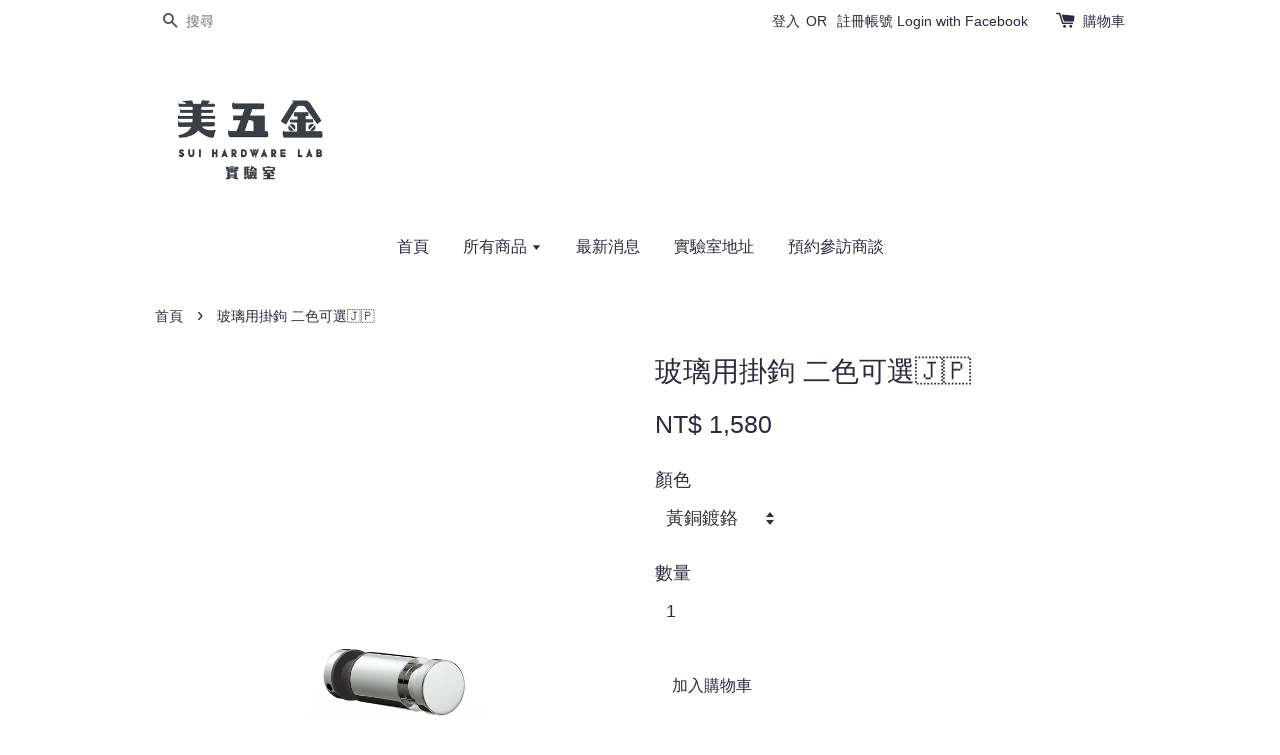

--- FILE ---
content_type: text/html; charset=UTF-8
request_url: https://www.sui-hardware.com/products/%E7%8E%BB%E7%92%83%E7%94%A8%E6%8E%9B%E9%89%A4
body_size: 25029
content:
<!doctype html>
<!--[if lt IE 7]><html class="no-js lt-ie9 lt-ie8 lt-ie7" lang="en"> <![endif]-->
<!--[if IE 7]><html class="no-js lt-ie9 lt-ie8" lang="en"> <![endif]-->
<!--[if IE 8]><html class="no-js lt-ie9" lang="en"> <![endif]-->
<!--[if IE 9 ]><html class="ie9 no-js"> <![endif]-->
<!--[if (gt IE 9)|!(IE)]><!--> <html class="no-js"> <!--<![endif]-->
<head>

  <!-- Basic page needs ================================================== -->
  <meta charset="utf-8">
  <meta http-equiv="X-UA-Compatible" content="IE=edge,chrome=1">

  
  <link rel="icon" href="https://cdn.store-assets.com/s/628443/f/6044714.jpeg" />
  

  <!-- Title and description ================================================== -->
  <title>
  玻璃用掛鉤 二色可選🇯🇵 &ndash; 美五金實驗室
  </title>

  
  <meta name="description" content="鎖玻璃的掛鉤

実績：
奈良 紫翠飯店


材質：銅 - 消光黑 / 鍍鉻
尺寸：φ20*40mm

日本製">
  

  <!-- Social meta ================================================== -->
  

  <meta property="og:type" content="product">
  <meta property="og:title" content="玻璃用掛鉤 二色可選🇯🇵">
  <meta property="og:url" content="https://sui-hardware.com/products/玻璃用掛鉤">
  
  <meta property="og:image" content="https://cdn.store-assets.com/s/628443/i/66878803.jpeg">
  <meta property="og:image:secure_url" content="https://cdn.store-assets.com/s/628443/i/66878803.jpeg">
  
  <meta property="og:image" content="https://cdn.store-assets.com/s/628443/i/66878796.jpeg">
  <meta property="og:image:secure_url" content="https://cdn.store-assets.com/s/628443/i/66878796.jpeg">
  
  <meta property="og:image" content="https://cdn.store-assets.com/s/628443/i/66878822.jpeg">
  <meta property="og:image:secure_url" content="https://cdn.store-assets.com/s/628443/i/66878822.jpeg">
  
  <meta property="og:price:amount" content="1580">
  <meta property="og:price:currency" content="TWD">


<meta property="og:description" content="鎖玻璃的掛鉤

実績：
奈良 紫翠飯店


材質：銅 - 消光黑 / 鍍鉻
尺寸：φ20*40mm

日本製">
<meta property="og:site_name" content="美五金實驗室">



  <meta name="twitter:card" content="summary">




  <meta name="twitter:title" content="玻璃用掛鉤 二色可選🇯🇵">
  <meta name="twitter:description" content="鎖玻璃的掛鉤
実績：奈良 紫翠飯店
材質：銅 - 消光黑 / 鍍鉻尺寸：&amp;phi;20*40mm
日本製">
  <meta name="twitter:image" content="">
  <meta name="twitter:image:width" content="480">
  <meta name="twitter:image:height" content="480">




  <!-- Helpers ================================================== -->
  <link rel="canonical" href="https://sui-hardware.com/products/玻璃用掛鉤">
  <meta name="viewport" content="width=device-width,initial-scale=1">
  <meta name="theme-color" content="">

  <!-- CSS ================================================== -->
  <link href="https://store-themes.easystore.co/628443/themes/338/assets/timber.css?t=1769014816" rel="stylesheet" type="text/css" media="screen" />
  <link href="https://store-themes.easystore.co/628443/themes/338/assets/theme.css?t=1769014816" rel="stylesheet" type="text/css" media="screen" />

  




  <script src="//ajax.googleapis.com/ajax/libs/jquery/1.11.0/jquery.min.js" type="text/javascript" ></script>
  <!-- Header hook for plugins ================================================== -->
  
<!-- ScriptTags -->
<script>window.__st={'p': 'product', 'cid': ''};</script><script src='/assets/events.js'></script><script>(function(d,s,id){var js,fjs=d.getElementsByTagName(s)[0];if(d.getElementById(id))return;js=d.createElement(s);js.id=id;js.src='https://connect.facebook.net/zh_TW/sdk/xfbml.customerchat.js#xfbml=1&version=v6.0&autoLogAppEvents=1';fjs.parentNode.insertBefore(js,fjs);}(document,'script','facebook-jssdk'));</script><script>(function(){function asyncLoad(){var urls=['/assets/facebook-pixel.js?v=1.1.1730361861','/assets/traffic.js?v=1','https://apps.easystore.co/facebook-login/script.js?shop=meihardwarelab.easy.co','https://smartarget.online/loader.js?type=int&u=2525d47db22b2a558273e6487fd8e5e191122ac5&source=easystore_line'];for(var i=0;i<urls.length;i++){var s=document.createElement('script');s.type='text/javascript';s.async=true;s.src=urls[i];var x=document.getElementsByTagName('script')[0];x.parentNode.insertBefore(s, x);}}window.attachEvent ? window.attachEvent('onload', asyncLoad) : window.addEventListener('load', asyncLoad, false);})();</script>
<!-- /ScriptTags -->


  
<!--[if lt IE 9]>
<script src="//cdnjs.cloudflare.com/ajax/libs/html5shiv/3.7.2/html5shiv.min.js" type="text/javascript" ></script>
<script src="https://store-themes.easystore.co/628443/themes/338/assets/respond.min.js?t=1769014816" type="text/javascript" ></script>
<link href="https://store-themes.easystore.co/628443/themes/338/assets/respond-proxy.html" id="respond-proxy" rel="respond-proxy" />
<link href="//www.sui-hardware.com/search?q=0aa054f79d6e99761fd253d29f940c6f" id="respond-redirect" rel="respond-redirect" />
<script src="//www.sui-hardware.com/search?q=0aa054f79d6e99761fd253d29f940c6f" type="text/javascript"></script>
<![endif]-->



  <script src="https://store-themes.easystore.co/628443/themes/338/assets/modernizr.min.js?t=1769014816" type="text/javascript" ></script>

  
  
  <script>
  (function(i,s,o,g,r,a,m){i['GoogleAnalyticsObject']=r;i[r]=i[r]||function(){
  (i[r].q=i[r].q||[]).push(arguments)},i[r].l=1*new Date();a=s.createElement(o),
  m=s.getElementsByTagName(o)[0];a.async=1;a.src=g;m.parentNode.insertBefore(a,m)
  })(window,document,'script','https://www.google-analytics.com/analytics.js','ga');

  ga('create', '', 'auto','myTracker');
  ga('myTracker.send', 'pageview');

  </script>
  
</head>

<body id="------------------------------------" class="template-product" >
  
<!-- Snippet:global/body_start: Console Extension -->
<div id='es_console' style='display: none;'>628443</div>
<!-- /Snippet -->


  <style>
  .search-modal__form{
    position: relative;
  }
  
  .dropdown-wrapper {
    position: relative;
  }
  
  .dropdown-wrapper:hover .dropdown {
    display: block;
  }
  
  .dropdown {
    display: none;
    position: absolute;
    top: 100%;
    left: 0px;
    width: 100%;
    padding: 8px 0;
    margin: 0;
    background-color: #fff;
    z-index: 1000;
    border-radius: 5px;
    border: 1px solid rgba(var(--color-foreground), 1);
    border-top: none;
    overflow-x: hidden;
    overflow-y: auto;
    max-height: 350px;
    min-width: 150px;
    box-shadow: 0 0 5px rgba(0,0,0,0.1);
  }
    
  .dropdown li,.dropdown a{
    display: block;
  }
  .dropdown a{
    text-decoration: none;
    padding: 2px 10px;
    color: #000 !important;
  }
  
  .dropdown-item {
    padding: 0.4rem 2rem;
    cursor: pointer;
    line-height: 1.4;
    overflow: hidden;
    text-overflow: ellipsis;
    white-space: nowrap;
  }
  
  .dropdown-item:hover{
    background-color: #f3f3f3;
  }
  
  .search__input.is-focus{
    border-radius: 15px;
    border-bottom-left-radius: 0;
    border-bottom-right-radius: 0;
    border: 1px solid rgba(var(--color-foreground), 1);
    border-bottom: none;
    box-shadow: none;
  }
  
  .clear-all {
    text-align: right;
    padding: 0 2rem 0.2rem;
    line-height: 1;
    font-size: 70%;
    margin-bottom: -2px;
  }
  
  .clear-all:hover{
    background-color: #fff;
  }
  
  .referral-notification {
    position: absolute;
    top: 100%;
    right: -12px;
    background: white;
    border: 1px solid #e0e0e0;
    border-radius: 8px;
    box-shadow: 0 4px 12px rgba(0, 0, 0, 0.15);
    width: 280px;
    z-index: 1000;
    padding: 16px;
    margin-top: 8px;
    font-size: 14px;
    line-height: 1.4;
  }
  
  .referral-notification::before {
    content: '';
    position: absolute;
    top: -8px;
    right: 20px;
    width: 0;
    height: 0;
    border-left: 8px solid transparent;
    border-right: 8px solid transparent;
    border-bottom: 8px solid white;
  }
  
  .referral-notification::after {
    content: '';
    position: absolute;
    top: -9px;
    right: 20px;
    width: 0;
    height: 0;
    border-left: 8px solid transparent;
    border-right: 8px solid transparent;
    border-bottom: 8px solid #e0e0e0;
  }
  
  .referral-notification h4 {
    margin: 0 0 8px 0;
    color: #2196F3;
    font-size: 16px;
    font-weight: 600;
  }
  
  .referral-notification p {
    margin: 0 0 12px 0;
    color: #666;
  }
  
  .referral-notification .referral-code {
    background: #f5f5f5;
    padding: 8px;
    border-radius: 4px;
    font-family: monospace;
    font-size: 13px;
    text-align: center;
    margin: 8px 0;
    border: 1px solid #ddd;
  }
  
  .referral-notification .close-btn {
    position: absolute;
    top: 8px;
    right: 8px;
    background: none;
    border: none;
    font-size: 18px;
    color: #999;
    cursor: pointer;
    padding: 0;
    width: 20px;
    height: 20px;
    line-height: 1;
  }
  
  .referral-notification .close-btn:hover {
    color: #333;
  }
  
  .referral-notification .action-btn {
    background: #2196F3;
    color: white;
    border: none;
    padding: 8px 16px;
    border-radius: 4px;
    cursor: pointer;
    font-size: 12px;
    margin-right: 8px;
    margin-top: 8px;
  }
  
  .referral-notification .action-btn:hover {
    background: #1976D2;
  }
  
  .referral-notification .dismiss-btn {
    background: transparent;
    color: #666;
    border: 1px solid #ddd;
    padding: 8px 16px;
    border-radius: 4px;
    cursor: pointer;
    font-size: 12px;
    margin-top: 8px;
  }
  
  .referral-notification .dismiss-btn:hover {
    background: #f5f5f5;
  }
  .referral-modal__dialog {
    transform: translate(-50%, 0);
    transition: transform var(--duration-default) ease, visibility 0s;
    z-index: 10000;
    position: fixed;
    top: 20vh;
    left: 50%;
    width: 100%;
    max-width: 350px;
    box-shadow: 0 4px 12px rgba(0, 0, 0, 0.15);
    border-radius: 12px;
    background-color: #fff;
    color: #000;
    padding: 20px;
    text-align: center;
  }
  .modal-overlay.referral-modal-overlay {
    position: fixed;
    top: 0;
    left: 0;
    width: 100%;
    height: 100%;
    background-color: rgba(0, 0, 0, 0.7);
    z-index: 2001;
    display: block;
    opacity: 1;
    transition: opacity var(--duration-default) ease, visibility 0s;
  }
</style>

<div class="header-bar">
  <div class="wrapper medium-down--hide">
    <div class="large--display-table">

      <div class="header-bar__left large--display-table-cell">

        

        

        
          
            <div class="header-bar__module header-bar__search">
              
  <form action="/search" method="get" class="header-bar__search-form clearfix" role="search">
    
    <button type="submit" class="btn icon-fallback-text header-bar__search-submit">
      <span class="icon icon-search" aria-hidden="true"></span>
      <span class="fallback-text">搜尋</span>
    </button>
    <input type="search" name="q" value="" aria-label="搜尋" class="header-bar__search-input" placeholder="搜尋" autocomplete="off">
    <div class="dropdown" id="searchDropdown"></div>
    <input type="hidden" name="search_history" id="search_history">
  </form>


<script>
  var _search_history_listings = ""
  if(_search_history_listings != "") localStorage.setItem('searchHistory', JSON.stringify(_search_history_listings));

  function clearAll() {
    localStorage.removeItem('searchHistory');
  
    var customer = "";
    if(customer) {
      // Your logic to clear all data or call an endpoint
      fetch('/account/search_histories', {
          method: 'DELETE',
          headers: {
            "Content-Type": "application/json",
            "X-Requested-With": "XMLHttpRequest"
          },
          body: JSON.stringify({
            _token: "m33kHdnFhq4cGmuCjzjPA9z2JdErjfQ81UM2J7Zd"
          }),
      })
      .then(response => response.json())
    }
  }
  // End - store view history in local storage
  
  // search history dropdown  
  var searchInputs = document.querySelectorAll('input[type=search]');
  
  if(searchInputs.length > 0) {
    
    searchInputs.forEach((searchInput)=>{
    
      searchInput.addEventListener('focus', function() {
        var searchDropdown = searchInput.closest('form').querySelector('#searchDropdown');
        searchDropdown.innerHTML = ''; // Clear existing items
  
        // retrieve data from local storage
        var searchHistoryData = JSON.parse(localStorage.getItem('searchHistory')) || [];
  
        // Convert JSON to string
        var search_history_json = JSON.stringify(searchHistoryData);
  
        // Set the value of the hidden input
        searchInput.closest('form').querySelector("#search_history").value = search_history_json;
  
        // create dropdown items
        var clearAllItem = document.createElement('div');
        clearAllItem.className = 'dropdown-item clear-all';
        clearAllItem.textContent = 'Clear';
        clearAllItem.addEventListener('click', function() {
            clearAll();
            searchDropdown.style.display = 'none';
            searchInput.classList.remove('is-focus');
        });
        searchDropdown.appendChild(clearAllItem);
  
        // create dropdown items
        searchHistoryData.forEach(function(item) {
          var dropdownItem = document.createElement('div');
          dropdownItem.className = 'dropdown-item';
          dropdownItem.textContent = item.term;
          dropdownItem.addEventListener('click', function() {
            searchInput.value = item.term;
            searchDropdown.style.display = 'none';
          });
          searchDropdown.appendChild(dropdownItem);
        });
  
        if(searchHistoryData.length > 0){
          // display the dropdown
          searchInput.classList.add('is-focus');
          document.body.classList.add('search-input-focus');
          searchDropdown.style.display = 'block';
        }
      });
  
      searchInput.addEventListener("focusout", (event) => {
        var searchDropdown = searchInput.closest('form').querySelector('#searchDropdown');
        searchInput.classList.remove('is-focus');
        searchDropdown.classList.add('transparent');
        setTimeout(()=>{
          searchDropdown.style.display = 'none';
          searchDropdown.classList.remove('transparent');
          document.body.classList.remove('search-input-focus');
        }, 400);
      });
    })
  }
  // End - search history dropdown
</script>
            </div>
          
        

      </div>

      <div class="header-bar__right large--display-table-cell">
        
          <ul class="header-bar__module header-bar__module--list" style="position: relative;">
            
              
              
                <li>
                  <a href="/account/login">登入</a>
                </li><li>OR</li>
                
              
              
                <li>
                <a href="/account/register">註冊帳號</a>
                </li>
                
              

              <!-- Referral Notification Popup for Desktop -->
              <div id="referralNotification" class="referral-notification" style="display: none;">
                <button class="close-btn" onclick="dismissReferralNotification()">&times;</button>
                <div style="text-align: center; margin-bottom: 16px;">
                  <div style="width: 100px; height: 100px; margin: 0 auto;">
                    <img src="https://resources.easystore.co/storefront/icons/channels/vector_referral_program.svg">
                  </div>
                </div>
                <p id="referralSignupMessage" style="text-align: center; font-size: 14px; color: #666; margin: 0 0 20px 0;">
                  您的好友送您   回饋金！立即註冊領取。
                </p>
                <div style="text-align: center;">
                  <button class="btn" onclick="goToSignupPage()" style="width: 100%; color: #fff;">
                    註冊
                  </button>
                </div>
              </div>
            
          </ul>
        
        





        <div class="header-bar__module">
          <span class="header-bar__sep" aria-hidden="true"></span>
          <a href="/cart" class="cart-page-link">
            <span class="icon icon-cart header-bar__cart-icon" aria-hidden="true"></span>
          </a>
        </div>

        <div class="header-bar__module">
          
          <a href="/cart" class="cart-page-link">
            購物車<span class="hidden-count">:</span>
            <span class="cart-count header-bar__cart-count hidden-count">0</span>
          </a>
        </div>

        
          
        

      </div>
    </div>
  </div>
  <div class="wrapper large--hide" style="padding: 5px 30px 0;">
    <button type="button" class="mobile-nav-trigger" id="MobileNavTrigger">
      <span class="icon icon-hamburger" aria-hidden="true"></span>
      選單
    </button>

    
      
        <!-- Referral Notification Modal for Mobile -->
        <details-modal class="referral-modal" id="referralMobileModal">
          <details>
            <summary class="referral-modal__toggle" aria-haspopup="dialog" aria-label="Open referral modal" style="display: none;">
            </summary>
            <div class="modal-overlay referral-modal-overlay"></div>
            <div class="referral-modal__dialog" role="dialog" aria-modal="true" aria-label="Referral notification">
              <div class="referral-modal__content">
                <button type="button" class="modal__close-button" aria-label="Close" onclick="closeMobileReferralModal()" style="position: absolute; top: 16px; right: 16px; background: none; border: none; font-size: 24px; cursor: pointer;">
                  &times;
                </button>

                <div style="margin-bottom: 24px;">
                  <div style="width: 120px; height: 120px; margin: 0 auto 20px;">
                    <img src="https://resources.easystore.co/storefront/icons/channels/vector_referral_program.svg" style="width: 100%; height: 100%;">
                  </div>
                </div>

                <p id="referralSignupMessageMobile" style="font-size: 16px; color: #333; margin: 0 0 30px 0; line-height: 1.5;">
                  您的好友送您   回饋金！立即註冊領取。
                </p>

                <button type="button" class="btn" onclick="goToSignupPageFromMobile()" style="width: 100%; color: #fff;">
                  註冊
                </button>
              </div>
            </div>
          </details>
        </details-modal>
      
    
   

    <a href="/cart" class="cart-page-link mobile-cart-page-link">
      <span class="icon icon-cart header-bar__cart-icon" aria-hidden="true"></span>
      購物車
      <span class="cart-count  hidden-count">0</span>
    </a>
     <div class="mobile-cart-page-link" style="margin-right: 20px;">
      





    </div>
  </div>
  <ul id="MobileNav" class="mobile-nav large--hide">
  
  <li class="mobile-nav__link">
    
    <div class="header-bar__module header-bar__search">
      
  <form action="/search" method="get" class="header-bar__search-form clearfix" role="search">
    
    <button type="submit" class="btn icon-fallback-text header-bar__search-submit">
      <span class="icon icon-search" aria-hidden="true"></span>
      <span class="fallback-text">搜尋</span>
    </button>
    <input type="search" name="q" value="" aria-label="搜尋" class="header-bar__search-input" placeholder="搜尋" autocomplete="off">
    <div class="dropdown" id="searchDropdown"></div>
    <input type="hidden" name="search_history" id="search_history">
  </form>


<script>
  var _search_history_listings = ""
  if(_search_history_listings != "") localStorage.setItem('searchHistory', JSON.stringify(_search_history_listings));

  function clearAll() {
    localStorage.removeItem('searchHistory');
  
    var customer = "";
    if(customer) {
      // Your logic to clear all data or call an endpoint
      fetch('/account/search_histories', {
          method: 'DELETE',
          headers: {
            "Content-Type": "application/json",
            "X-Requested-With": "XMLHttpRequest"
          },
          body: JSON.stringify({
            _token: "m33kHdnFhq4cGmuCjzjPA9z2JdErjfQ81UM2J7Zd"
          }),
      })
      .then(response => response.json())
    }
  }
  // End - store view history in local storage
  
  // search history dropdown  
  var searchInputs = document.querySelectorAll('input[type=search]');
  
  if(searchInputs.length > 0) {
    
    searchInputs.forEach((searchInput)=>{
    
      searchInput.addEventListener('focus', function() {
        var searchDropdown = searchInput.closest('form').querySelector('#searchDropdown');
        searchDropdown.innerHTML = ''; // Clear existing items
  
        // retrieve data from local storage
        var searchHistoryData = JSON.parse(localStorage.getItem('searchHistory')) || [];
  
        // Convert JSON to string
        var search_history_json = JSON.stringify(searchHistoryData);
  
        // Set the value of the hidden input
        searchInput.closest('form').querySelector("#search_history").value = search_history_json;
  
        // create dropdown items
        var clearAllItem = document.createElement('div');
        clearAllItem.className = 'dropdown-item clear-all';
        clearAllItem.textContent = 'Clear';
        clearAllItem.addEventListener('click', function() {
            clearAll();
            searchDropdown.style.display = 'none';
            searchInput.classList.remove('is-focus');
        });
        searchDropdown.appendChild(clearAllItem);
  
        // create dropdown items
        searchHistoryData.forEach(function(item) {
          var dropdownItem = document.createElement('div');
          dropdownItem.className = 'dropdown-item';
          dropdownItem.textContent = item.term;
          dropdownItem.addEventListener('click', function() {
            searchInput.value = item.term;
            searchDropdown.style.display = 'none';
          });
          searchDropdown.appendChild(dropdownItem);
        });
  
        if(searchHistoryData.length > 0){
          // display the dropdown
          searchInput.classList.add('is-focus');
          document.body.classList.add('search-input-focus');
          searchDropdown.style.display = 'block';
        }
      });
  
      searchInput.addEventListener("focusout", (event) => {
        var searchDropdown = searchInput.closest('form').querySelector('#searchDropdown');
        searchInput.classList.remove('is-focus');
        searchDropdown.classList.add('transparent');
        setTimeout(()=>{
          searchDropdown.style.display = 'none';
          searchDropdown.classList.remove('transparent');
          document.body.classList.remove('search-input-focus');
        }, 400);
      });
    })
  }
  // End - search history dropdown
</script>
    </div>
    
  </li>
  
  
  
  <li class="mobile-nav__link" aria-haspopup="true">
    
    <a href="/"  class="mobile-nav">
      首頁
    </a>
    
  </li>
  
  
  <li class="mobile-nav__link" aria-haspopup="true">
    
    
    <a href="/collections/all" class="mobile-nav__sublist-trigger">
      所有商品
      <span class="icon-fallback-text mobile-nav__sublist-expand">
  <span class="icon icon-plus" aria-hidden="true"></span>
  <span class="fallback-text">+</span>
</span>
<span class="icon-fallback-text mobile-nav__sublist-contract">
  <span class="icon icon-minus" aria-hidden="true"></span>
  <span class="fallback-text">-</span>
</span>
    </a>
    <ul class="mobile-nav__sublist">
      
      
      
      <li class="mobile-nav__sublist-link" aria-haspopup="true">
        
        <a href="/collections/超美地板插座"  class="mobile-nav">
          超美地板插座
        </a>
        
      </li>
      
      
      <li class="mobile-nav__sublist-link" aria-haspopup="true">
        
        <a href="/collections/超級多黃銅-living-finish-系列"  class="mobile-nav">
          超級多黃銅 Living Finish 系列
        </a>
        
      </li>
      
      
      <li class="mobile-nav__sublist-link" aria-haspopup="true">
        
        <a href="/collections/-黑色-五金"  class="mobile-nav">
          “黑色” 五金 
        </a>
        
      </li>
      
      
      <li class="mobile-nav__sublist-link" aria-haspopup="true">
        
        
        <a href="/collections/新品推薦" class="mobile-nav__sublist-trigger">
          新品推薦
          <span class="icon-fallback-text mobile-nav__sublist-expand">
  <span class="icon icon-plus" aria-hidden="true"></span>
  <span class="fallback-text">+</span>
</span>
<span class="icon-fallback-text mobile-nav__sublist-contract">
  <span class="icon icon-minus" aria-hidden="true"></span>
  <span class="fallback-text">-</span>
</span>
        </a>
        <ul class="mobile-nav__sublist">
          
          
          
          <li class="mobile-nav__sublist-link" aria-haspopup="true">
            
            <a href="/collections/unimo-極簡系列"  class="mobile-nav">
              UNIMO 極簡系列 
            </a>
            
          </li>
          
        </ul>
        
      </li>
      
      
      <li class="mobile-nav__sublist-link" aria-haspopup="true">
        
        <a href="/collections/人氣推薦"  class="mobile-nav">
          人氣推薦
        </a>
        
      </li>
      
      
      <li class="mobile-nav__sublist-link" aria-haspopup="true">
        
        
        <a href="/collections/門把" class="mobile-nav__sublist-trigger">
          門把
          <span class="icon-fallback-text mobile-nav__sublist-expand">
  <span class="icon icon-plus" aria-hidden="true"></span>
  <span class="fallback-text">+</span>
</span>
<span class="icon-fallback-text mobile-nav__sublist-contract">
  <span class="icon icon-minus" aria-hidden="true"></span>
  <span class="fallback-text">-</span>
</span>
        </a>
        <ul class="mobile-nav__sublist">
          
          
          
          <li class="mobile-nav__sublist-link" aria-haspopup="true">
            
            <a href="/collections/門用把手"  class="mobile-nav">
              門用把手
            </a>
            
          </li>
          
          
          <li class="mobile-nav__sublist-link" aria-haspopup="true">
            
            <a href="/collections/keiji-takeuchi-門把手系列"  class="mobile-nav">
              Keiji Takeuchi 門把手系列
            </a>
            
          </li>
          
          
          <li class="mobile-nav__sublist-link" aria-haspopup="true">
            
            <a href="/collections/takahashi-yasufumi-木製門把手"  class="mobile-nav">
              Takahashi Yasufumi 木製門把手
            </a>
            
          </li>
          
          
          <li class="mobile-nav__sublist-link" aria-haspopup="true">
            
            
            <a href="/collections/水平把手" class="mobile-nav__sublist-trigger">
              水平把手
              <span class="icon-fallback-text mobile-nav__sublist-expand">
  <span class="icon icon-plus" aria-hidden="true"></span>
  <span class="fallback-text">+</span>
</span>
<span class="icon-fallback-text mobile-nav__sublist-contract">
  <span class="icon icon-minus" aria-hidden="true"></span>
  <span class="fallback-text">-</span>
</span>
            </a>
            <ul class="mobile-nav__sublist">
              
              
              <li class="mobile-nav__sublist-link">
                <a href="/collections/elmes-unimo-不鏽鋼極簡系列">ELMES unimo 不鏽鋼極簡系列</a>
              </li>
              
            </ul>
            
          </li>
          
          
          <li class="mobile-nav__sublist-link" aria-haspopup="true">
            
            <a href="/collections/三向把手-崁入式把手-與它的輔助鎖"  class="mobile-nav">
              三向把手 / 嵌入式把手 與它的輔助鎖
            </a>
            
          </li>
          
          
          <li class="mobile-nav__sublist-link" aria-haspopup="true">
            
            <a href="/collections/tom-dixon-小胖系列-門把手-門擋"  class="mobile-nav">
              TOM DIXON 小胖系列 FAT 門把手＆門擋
            </a>
            
          </li>
          
          
          <li class="mobile-nav__sublist-link" aria-haspopup="true">
            
            
            <a href="/collections/d-line-丹麥" class="mobile-nav__sublist-trigger">
              d line 丹麥 🇩🇰
              <span class="icon-fallback-text mobile-nav__sublist-expand">
  <span class="icon icon-plus" aria-hidden="true"></span>
  <span class="fallback-text">+</span>
</span>
<span class="icon-fallback-text mobile-nav__sublist-contract">
  <span class="icon icon-minus" aria-hidden="true"></span>
  <span class="fallback-text">-</span>
</span>
            </a>
            <ul class="mobile-nav__sublist">
              
              
              <li class="mobile-nav__sublist-link">
                <a href="/collections/knud-holscher-建築師系列">Knud Holscher 建築師系列</a>
              </li>
              
              <li class="mobile-nav__sublist-link">
                <a href="/collections/pebble-與丹麥big建築師事務所共同發想">Pebble - 與丹麥BIG建築師事務所共同發想</a>
              </li>
              
            </ul>
            
          </li>
          
          
          <li class="mobile-nav__sublist-link" aria-haspopup="true">
            
            <a href="/collections/大門門面-玻璃門用-長把手"  class="mobile-nav">
              大門門面 / 玻璃門用 長把手
            </a>
            
          </li>
          
          
          <li class="mobile-nav__sublist-link" aria-haspopup="true">
            
            <a href="/collections/隱藏門用-正面鎖-把手"  class="mobile-nav">
              隱藏門用 正面鎖 把手
            </a>
            
          </li>
          
        </ul>
        
      </li>
      
      
      <li class="mobile-nav__sublist-link" aria-haspopup="true">
        
        <a href="/collections/把手-門把"  class="mobile-nav">
          取手
        </a>
        
      </li>
      
      
      <li class="mobile-nav__sublist-link" aria-haspopup="true">
        
        
        <a href="/collections/開關插座" class="mobile-nav__sublist-trigger">
          開關插座
          <span class="icon-fallback-text mobile-nav__sublist-expand">
  <span class="icon icon-plus" aria-hidden="true"></span>
  <span class="fallback-text">+</span>
</span>
<span class="icon-fallback-text mobile-nav__sublist-contract">
  <span class="icon icon-minus" aria-hidden="true"></span>
  <span class="fallback-text">-</span>
</span>
        </a>
        <ul class="mobile-nav__sublist">
          
          
          
          <li class="mobile-nav__sublist-link" aria-haspopup="true">
            
            
            <a href="/collections/西班牙-font-barcelona" class="mobile-nav__sublist-trigger">
              西班牙 font BARCELONA 🇪🇸
              <span class="icon-fallback-text mobile-nav__sublist-expand">
  <span class="icon icon-plus" aria-hidden="true"></span>
  <span class="fallback-text">+</span>
</span>
<span class="icon-fallback-text mobile-nav__sublist-contract">
  <span class="icon icon-minus" aria-hidden="true"></span>
  <span class="fallback-text">-</span>
</span>
            </a>
            <ul class="mobile-nav__sublist">
              
              
              <li class="mobile-nav__sublist-link">
                <a href="/collections/ｂｒｉｄｇｅ">ＢＲＩＤＧＥ</a>
              </li>
              
              <li class="mobile-nav__sublist-link">
                <a href="/collections/more">MORE </a>
              </li>
              
              <li class="mobile-nav__sublist-link">
                <a href="/collections/５-１">５.１</a>
              </li>
              
            </ul>
            
          </li>
          
          
          <li class="mobile-nav__sublist-link" aria-haspopup="true">
            
            
            <a href="/collections/法國-meljac" class="mobile-nav__sublist-trigger">
              法國 Meljac 🇫🇷
              <span class="icon-fallback-text mobile-nav__sublist-expand">
  <span class="icon icon-plus" aria-hidden="true"></span>
  <span class="fallback-text">+</span>
</span>
<span class="icon-fallback-text mobile-nav__sublist-contract">
  <span class="icon icon-minus" aria-hidden="true"></span>
  <span class="fallback-text">-</span>
</span>
            </a>
            <ul class="mobile-nav__sublist">
              
              
              <li class="mobile-nav__sublist-link">
                <a href="/collections/classique">Classique</a>
              </li>
              
              <li class="mobile-nav__sublist-link">
                <a href="/collections/damier">Damier</a>
              </li>
              
              <li class="mobile-nav__sublist-link">
                <a href="/collections/sol">Sol - 世界上最美地插</a>
              </li>
              
              <li class="mobile-nav__sublist-link">
                <a href="/collections/cannelée-collection">Cannelée collection</a>
              </li>
              
              <li class="mobile-nav__sublist-link">
                <a href="/collections/tournaire">Tournaire</a>
              </li>
              
              <li class="mobile-nav__sublist-link">
                <a href="/collections/reading-lamps">Reading Lamps</a>
              </li>
              
              <li class="mobile-nav__sublist-link">
                <a href="/collections/ellipse">Ellipse</a>
              </li>
              
              <li class="mobile-nav__sublist-link">
                <a href="/collections/pierrot">PIERROT</a>
              </li>
              
            </ul>
            
          </li>
          
          
          <li class="mobile-nav__sublist-link" aria-haspopup="true">
            
            
            <a href="/collections/西班牙-fontini" class="mobile-nav__sublist-trigger">
              西班牙 Fontini
              <span class="icon-fallback-text mobile-nav__sublist-expand">
  <span class="icon icon-plus" aria-hidden="true"></span>
  <span class="fallback-text">+</span>
</span>
<span class="icon-fallback-text mobile-nav__sublist-contract">
  <span class="icon icon-minus" aria-hidden="true"></span>
  <span class="fallback-text">-</span>
</span>
            </a>
            <ul class="mobile-nav__sublist">
              
              
              <li class="mobile-nav__sublist-link">
                <a href="/collections/do-low">DO LOW</a>
              </li>
              
              <li class="mobile-nav__sublist-link">
                <a href="/collections/ｄｏ">DO</a>
              </li>
              
              <li class="mobile-nav__sublist-link">
                <a href="/collections/garby-colonial">GARBY COLONIAL </a>
              </li>
              
              <li class="mobile-nav__sublist-link">
                <a href="/collections/dimbler">DIMBLER</a>
              </li>
              
            </ul>
            
          </li>
          
          
          <li class="mobile-nav__sublist-link" aria-haspopup="true">
            
            <a href="/collections/戶外插座"  class="mobile-nav">
              戶外插座  🇺🇸🇯🇵
            </a>
            
          </li>
          
          
          <li class="mobile-nav__sublist-link" aria-haspopup="true">
            
            <a href="/collections/so-style-panasonic超級風格-日本限定"  class="mobile-nav">
              SO-STYLE （Panasonic超級風格）日本限定 🇯🇵
            </a>
            
          </li>
          
          
          <li class="mobile-nav__sublist-link" aria-haspopup="true">
            
            <a href="/collections/extra"  class="mobile-nav">
              EXTRA (日本限定Panasonic) 日本製
            </a>
            
          </li>
          
          
          <li class="mobile-nav__sublist-link" aria-haspopup="true">
            
            <a href="/collections/日本-zolbonne"  class="mobile-nav">
              日本 ZOLBONNE   🇯🇵
            </a>
            
          </li>
          
          
          <li class="mobile-nav__sublist-link" aria-haspopup="true">
            
            
            <a href="/collections/日本-神保電器-nk-serie" class="mobile-nav__sublist-trigger">
              日本 神保電器 NK SERIE  🇯🇵
              <span class="icon-fallback-text mobile-nav__sublist-expand">
  <span class="icon icon-plus" aria-hidden="true"></span>
  <span class="fallback-text">+</span>
</span>
<span class="icon-fallback-text mobile-nav__sublist-contract">
  <span class="icon icon-minus" aria-hidden="true"></span>
  <span class="fallback-text">-</span>
</span>
            </a>
            <ul class="mobile-nav__sublist">
              
              
              <li class="mobile-nav__sublist-link">
                <a href="/collections/神保用-隱藏插座用滑蓋-金屬面板">神保用 隱藏插座用滑蓋 / 金屬面板</a>
              </li>
              
            </ul>
            
          </li>
          
          
          <li class="mobile-nav__sublist-link" aria-haspopup="true">
            
            <a href="/collections/神保電器-slim-square-metallic"  class="mobile-nav">
              日本 神保電器 SLIM SQUARE Metallic
            </a>
            
          </li>
          
          
          <li class="mobile-nav__sublist-link" aria-haspopup="true">
            
            <a href="/collections/日本-aizara-黑皮鐵開關面板"  class="mobile-nav">
              日本 aizara 黑皮鐵開關面板  🇯🇵
            </a>
            
          </li>
          
          
          <li class="mobile-nav__sublist-link" aria-haspopup="true">
            
            <a href="/collections/日本-風格開關"  class="mobile-nav">
              日本 風格開關  🇯🇵
            </a>
            
          </li>
          
        </ul>
        
      </li>
      
      
      <li class="mobile-nav__sublist-link" aria-haspopup="true">
        
        <a href="/collections/100年前的-包浩斯"  class="mobile-nav">
          100年前的 - 包浩斯
        </a>
        
      </li>
      
      
      <li class="mobile-nav__sublist-link" aria-haspopup="true">
        
        <a href="/collections/收納層架"  class="mobile-nav">
          收納層架 / 工具箱 / 工具 / 鏡子 / 鞋拔 
        </a>
        
      </li>
      
      
      <li class="mobile-nav__sublist-link" aria-haspopup="true">
        
        <a href="/collections/掛鉤"  class="mobile-nav">
          掛鉤
        </a>
        
      </li>
      
      
      <li class="mobile-nav__sublist-link" aria-haspopup="true">
        
        <a href="/collections/風格門擋"  class="mobile-nav">
          風格門擋
        </a>
        
      </li>
      
      
      <li class="mobile-nav__sublist-link" aria-haspopup="true">
        
        <a href="/collections/指示牌"  class="mobile-nav">
          指示牌
        </a>
        
      </li>
      
      
      <li class="mobile-nav__sublist-link" aria-haspopup="true">
        
        <a href="/collections/滅火器放置架"  class="mobile-nav">
          滅火器放置架
        </a>
        
      </li>
      
      
      <li class="mobile-nav__sublist-link" aria-haspopup="true">
        
        
        <a href="/collections/浴廁五金" class="mobile-nav__sublist-trigger">
          浴廁五金
          <span class="icon-fallback-text mobile-nav__sublist-expand">
  <span class="icon icon-plus" aria-hidden="true"></span>
  <span class="fallback-text">+</span>
</span>
<span class="icon-fallback-text mobile-nav__sublist-contract">
  <span class="icon icon-minus" aria-hidden="true"></span>
  <span class="fallback-text">-</span>
</span>
        </a>
        <ul class="mobile-nav__sublist">
          
          
          
          <li class="mobile-nav__sublist-link" aria-haspopup="true">
            
            <a href="/collections/無障礙空間-扶手"  class="mobile-nav">
              無障礙空間 扶手
            </a>
            
          </li>
          
          
          <li class="mobile-nav__sublist-link" aria-haspopup="true">
            
            <a href="/collections/玻璃-對開門把"  class="mobile-nav">
              玻璃 - 對開門把
            </a>
            
          </li>
          
          
          <li class="mobile-nav__sublist-link" aria-haspopup="true">
            
            <a href="/collections/毛巾架"  class="mobile-nav">
              毛巾架
            </a>
            
          </li>
          
          
          <li class="mobile-nav__sublist-link" aria-haspopup="true">
            
            <a href="/collections/衛生紙架"  class="mobile-nav">
              衛生紙架
            </a>
            
          </li>
          
        </ul>
        
      </li>
      
      
      <li class="mobile-nav__sublist-link" aria-haspopup="true">
        
        
        <a href="/collections/絕對不無聊的傢俱-love" class="mobile-nav__sublist-trigger">
          絕對不無聊的傢俱
          <span class="icon-fallback-text mobile-nav__sublist-expand">
  <span class="icon icon-plus" aria-hidden="true"></span>
  <span class="fallback-text">+</span>
</span>
<span class="icon-fallback-text mobile-nav__sublist-contract">
  <span class="icon icon-minus" aria-hidden="true"></span>
  <span class="fallback-text">-</span>
</span>
        </a>
        <ul class="mobile-nav__sublist">
          
          
          
          <li class="mobile-nav__sublist-link" aria-haspopup="true">
            
            <a href="/collections/絕對不無聊的椅子"  class="mobile-nav">
              椅子
            </a>
            
          </li>
          
          
          <li class="mobile-nav__sublist-link" aria-haspopup="true">
            
            <a href="/collections/桌子"  class="mobile-nav">
              桌子
            </a>
            
          </li>
          
          
          <li class="mobile-nav__sublist-link" aria-haspopup="true">
            
            <a href="/collections/燈具"  class="mobile-nav">
              燈具
            </a>
            
          </li>
          
        </ul>
        
      </li>
      
      
      <li class="mobile-nav__sublist-link" aria-haspopup="true">
        
        <a href="/collections/磁磚"  class="mobile-nav">
          磁磚 
        </a>
        
      </li>
      
    </ul>
    
  </li>
  
  
  <li class="mobile-nav__link" aria-haspopup="true">
    
    <a href="/blogs/news"  class="mobile-nav">
      最新消息
    </a>
    
  </li>
  
  
  <li class="mobile-nav__link" aria-haspopup="true">
    
    <a href="/pages/實驗室地址"  class="mobile-nav">
      實驗室地址
    </a>
    
  </li>
  
  
  <li class="mobile-nav__link" aria-haspopup="true">
    
    <a href="https://suihardwarelab.simplybook.asia/v2/"  class="mobile-nav">
      預約參訪商談
    </a>
    
  </li>
  

  

  
  
  
  <li class="mobile-nav__link">
    <a href="/account/login">登入</a>
  </li>
  
  <li class="mobile-nav__link">
    <a href="/account/register">註冊帳號</a>
  </li>
  
  
  
  
  
</ul>

</div>

<script>
  // referral notification popup
  const referralMessageTemplate = '您的好友送您 __CURRENCY_CODE__ __CREDIT_AMOUNT__ 回饋金！立即註冊領取。';
  const shopPrefix = 'NT$';

  function getCookie(name) {
    const value = `; ${document.cookie}`;
    const parts = value.split(`; ${name}=`);
    if (parts.length === 2) return parts.pop().split(';').shift();
    return null;
  }

  function removeCookie(name) {
    document.cookie = `${name}=; expires=Thu, 01 Jan 1970 00:00:00 UTC; path=/;`;
  }

  function showReferralNotification() {
    const referralCode = getCookie('customer_referral_code');
    
    
    const customerReferralCode = null;
    
    
    const activeReferralCode = referralCode || customerReferralCode;
    const referralData = JSON.parse(localStorage.getItem('referral_notification_data')) || {};
    
    if (referralData.timestamp && referralData.expirationDays) {
      const expirationTime = referralData.timestamp + (referralData.expirationDays * 24 * 60 * 60 * 1000);
      if (Date.now() > expirationTime) {
        localStorage.removeItem('referral_notification_data');
        return;
      }
    }
    
    if (referralData.dismissed) return;
    
    if (activeReferralCode) {
      if (referralData.creditAmount) {
        displayReferralNotification(referralData.creditAmount);
      } else {
        fetchReferralCampaignData(activeReferralCode);
      }
    }
  }
    
  function fetchReferralCampaignData(referralCode) {
    fetch(`/customer/referral_program/campaigns/${referralCode}`)
      .then(response => {
        if (!response.ok) {
          throw new Error('Network response was not ok');
        }
        return response.json();
      })
      .then(data => {
        let refereeCreditAmount = null;
        if (data.data.campaign && data.data.campaign.referral_rules) {
          const refereeRule = data.data.campaign.referral_rules.find(rule => 
            rule.target_type === 'referee' && 
            rule.event_name === 'customer/create' && 
            rule.entitlement && 
            rule.entitlement.type === 'credit'
          );
          
          if (refereeRule) {
            refereeCreditAmount = refereeRule.entitlement.amount;
          }
        }
        
        const referralData = JSON.parse(localStorage.getItem('referral_notification_data')) || {};
        referralData.creditAmount = refereeCreditAmount;
        referralData.dismissed = referralData.dismissed || false;
        referralData.timestamp = Date.now();
        referralData.expirationDays = 3;
        localStorage.setItem('referral_notification_data', JSON.stringify(referralData));
        
        displayReferralNotification(refereeCreditAmount);
      })
      .catch(error => {
        removeCookie('customer_referral_code');
      });
  }
    
  function displayReferralNotification(creditAmount = null) {
    const isMobile = innerWidth <= 749;
    
    if (isMobile) {
      const mobileModal = document.querySelector('#referralMobileModal details');
      const mobileMessageElement = document.getElementById('referralSignupMessageMobile');
      
      if (mobileModal && mobileMessageElement) {
        if (creditAmount) {
          const finalMessage = referralMessageTemplate
            .replace('__CREDIT_AMOUNT__', creditAmount)
            .replace('__CURRENCY_CODE__', shopPrefix);
          
          mobileMessageElement.textContent = finalMessage;
        }
        
        mobileModal.setAttribute('open', '');
      }
    } else {
      const notification = document.getElementById('referralNotification');
      
      if (notification) {
        if (creditAmount) {
          const messageElement = document.getElementById('referralSignupMessage');
          if (messageElement) {
            const finalMessage = referralMessageTemplate
              .replace('__CREDIT_AMOUNT__', creditAmount)
              .replace('__CURRENCY_CODE__', shopPrefix);
            
            messageElement.textContent = finalMessage;
          }
        }
        
        notification.style.display = 'block';
      }
    }
  }

  showReferralNotification();

  addEventListener('beforeunload', function() {
    const referralData = JSON.parse(localStorage.getItem('referral_notification_data')) || {};
    
    if (referralData.creditAmount !== undefined) {
      referralData.creditAmount = null;
      localStorage.setItem('referral_notification_data', JSON.stringify(referralData));
    }
  });

  function closeReferralNotification() {
    const notification = document.getElementById('referralNotification');
    if (notification) {
      notification.style.display = 'none';
    }
  }

  function dismissReferralNotification() {
    const referralData = JSON.parse(localStorage.getItem('referral_notification_data')) || {};
    
    referralData.dismissed = true;
    referralData.timestamp = referralData.timestamp || Date.now();
    referralData.expirationDays = referralData.expirationDays || 3;
    
    localStorage.setItem('referral_notification_data', JSON.stringify(referralData));
    
    closeReferralNotification();
  }

  function goToSignupPage() {
    location.href = '/account/register';
    dismissReferralNotification();
  }

  function closeMobileReferralModal() {
    const mobileModal = document.querySelector('#referralMobileModal details');
    if (mobileModal) {
      mobileModal.removeAttribute('open');
    }
    
    const referralData = JSON.parse(localStorage.getItem('referral_notification_data')) || {};
    referralData.dismissed = true;
    referralData.timestamp = referralData.timestamp || Date.now();
    referralData.expirationDays = referralData.expirationDays || 3;
    localStorage.setItem('referral_notification_data', JSON.stringify(referralData));
  }

  function goToSignupPageFromMobile() {
    location.href = '/account/register';
    closeMobileReferralModal();
  }
  // End - referral notification popup
</script>

  <header class="site-header" role="banner">

    <div class="wrapper">

      

      <div class="grid--full">
        <div class="grid__item">
          
            <div class="h1 site-header__logo large--left " itemscope itemtype="http://schema.org/Organization">
          
            
              <a href="/" class="logo-wrapper" itemprop="url">
                <img src="https://cdn.store-assets.com/s/628443/f/6041982.png" alt="美五金實驗室" itemprop="logo">
              </a>
            
          
            </div>
          
          
            <p class="header-message large--hide">
              <small></small>
            </p>
          
        </div>
      </div>
      <div class="grid--full medium-down--hide">
        <div class="grid__item">
          
<ul class="site-nav" id="AccessibleNav">
  
    
    
      <li >
        <a href="/"  class="site-nav__link">首頁</a>
      </li>
    
  
    
    
      
      <li class="site-nav--has-dropdown" aria-haspopup="true">
        <a href="/collections/all"  class="site-nav__link">
          所有商品
          <span class="icon-fallback-text">
            <span class="icon icon-arrow-down" aria-hidden="true"></span>
          </span>
        </a>
        <ul class="site-nav__dropdown">
          
            
            
              <li >
                <a href="/collections/超美地板插座"  class="site-nav__link">超美地板插座</a>
              </li>
            
          
            
            
              <li >
                <a href="/collections/超級多黃銅-living-finish-系列"  class="site-nav__link">超級多黃銅 Living Finish 系列</a>
              </li>
            
          
            
            
              <li >
                <a href="/collections/-黑色-五金"  class="site-nav__link">“黑色” 五金 </a>
              </li>
            
          
            
            
              
              <li class="site-nav--has-dropdown">
                <a href="/collections/新品推薦"  class="site-nav__link">
                  新品推薦
                  <span class="icon-fallback-text">
                    <span class="icon icon-arrow-right" aria-hidden="true"></span>
                  </span>
                </a>
                <ul class="site-nav__dropdown">
                  
                    
                    
                      <li >
                        <a href="/collections/unimo-極簡系列"  class="site-nav__link">UNIMO 極簡系列 </a>
                      </li>
                    
                  
                </ul>
              </li>
            
          
            
            
              <li >
                <a href="/collections/人氣推薦"  class="site-nav__link">人氣推薦</a>
              </li>
            
          
            
            
              
              <li class="site-nav--has-dropdown">
                <a href="/collections/門把"  class="site-nav__link">
                  門把
                  <span class="icon-fallback-text">
                    <span class="icon icon-arrow-right" aria-hidden="true"></span>
                  </span>
                </a>
                <ul class="site-nav__dropdown">
                  
                    
                    
                      <li >
                        <a href="/collections/門用把手"  class="site-nav__link">門用把手</a>
                      </li>
                    
                  
                    
                    
                      <li >
                        <a href="/collections/keiji-takeuchi-門把手系列"  class="site-nav__link">Keiji Takeuchi 門把手系列</a>
                      </li>
                    
                  
                    
                    
                      <li >
                        <a href="/collections/takahashi-yasufumi-木製門把手"  class="site-nav__link">Takahashi Yasufumi 木製門把手</a>
                      </li>
                    
                  
                    
                    
                      
                      <li class="site-nav--has-dropdown">
                        <a href="/collections/水平把手"  class="site-nav__link">
                          水平把手
                          <span class="icon-fallback-text">
                            <span class="icon icon-arrow-right" aria-hidden="true"></span>
                          </span>
                        </a>
                        <ul class="site-nav__dropdown">
                          
                            <li>
                              <a href="/collections/elmes-unimo-不鏽鋼極簡系列"  class="site-nav__link">ELMES unimo 不鏽鋼極簡系列</a>
                            </li>
                          
                        </ul>
                      </li>
                    
                  
                    
                    
                      <li >
                        <a href="/collections/三向把手-崁入式把手-與它的輔助鎖"  class="site-nav__link">三向把手 / 嵌入式把手 與它的輔助鎖</a>
                      </li>
                    
                  
                    
                    
                      <li >
                        <a href="/collections/tom-dixon-小胖系列-門把手-門擋"  class="site-nav__link">TOM DIXON 小胖系列 FAT 門把手＆門擋</a>
                      </li>
                    
                  
                    
                    
                      
                      <li class="site-nav--has-dropdown">
                        <a href="/collections/d-line-丹麥"  class="site-nav__link">
                          d line 丹麥 🇩🇰
                          <span class="icon-fallback-text">
                            <span class="icon icon-arrow-right" aria-hidden="true"></span>
                          </span>
                        </a>
                        <ul class="site-nav__dropdown">
                          
                            <li>
                              <a href="/collections/knud-holscher-建築師系列"  class="site-nav__link">Knud Holscher 建築師系列</a>
                            </li>
                          
                            <li>
                              <a href="/collections/pebble-與丹麥big建築師事務所共同發想"  class="site-nav__link">Pebble - 與丹麥BIG建築師事務所共同發想</a>
                            </li>
                          
                        </ul>
                      </li>
                    
                  
                    
                    
                      <li >
                        <a href="/collections/大門門面-玻璃門用-長把手"  class="site-nav__link">大門門面 / 玻璃門用 長把手</a>
                      </li>
                    
                  
                    
                    
                      <li >
                        <a href="/collections/隱藏門用-正面鎖-把手"  class="site-nav__link">隱藏門用 正面鎖 把手</a>
                      </li>
                    
                  
                </ul>
              </li>
            
          
            
            
              <li >
                <a href="/collections/把手-門把"  class="site-nav__link">取手</a>
              </li>
            
          
            
            
              
              <li class="site-nav--has-dropdown">
                <a href="/collections/開關插座"  class="site-nav__link">
                  開關插座
                  <span class="icon-fallback-text">
                    <span class="icon icon-arrow-right" aria-hidden="true"></span>
                  </span>
                </a>
                <ul class="site-nav__dropdown">
                  
                    
                    
                      
                      <li class="site-nav--has-dropdown">
                        <a href="/collections/西班牙-font-barcelona"  class="site-nav__link">
                          西班牙 font BARCELONA 🇪🇸
                          <span class="icon-fallback-text">
                            <span class="icon icon-arrow-right" aria-hidden="true"></span>
                          </span>
                        </a>
                        <ul class="site-nav__dropdown">
                          
                            <li>
                              <a href="/collections/ｂｒｉｄｇｅ"  class="site-nav__link">ＢＲＩＤＧＥ</a>
                            </li>
                          
                            <li>
                              <a href="/collections/more"  class="site-nav__link">MORE </a>
                            </li>
                          
                            <li>
                              <a href="/collections/５-１"  class="site-nav__link">５.１</a>
                            </li>
                          
                        </ul>
                      </li>
                    
                  
                    
                    
                      
                      <li class="site-nav--has-dropdown">
                        <a href="/collections/法國-meljac"  class="site-nav__link">
                          法國 Meljac 🇫🇷
                          <span class="icon-fallback-text">
                            <span class="icon icon-arrow-right" aria-hidden="true"></span>
                          </span>
                        </a>
                        <ul class="site-nav__dropdown">
                          
                            <li>
                              <a href="/collections/classique"  class="site-nav__link">Classique</a>
                            </li>
                          
                            <li>
                              <a href="/collections/damier"  class="site-nav__link">Damier</a>
                            </li>
                          
                            <li>
                              <a href="/collections/sol"  class="site-nav__link">Sol - 世界上最美地插</a>
                            </li>
                          
                            <li>
                              <a href="/collections/cannelée-collection"  class="site-nav__link">Cannelée collection</a>
                            </li>
                          
                            <li>
                              <a href="/collections/tournaire"  class="site-nav__link">Tournaire</a>
                            </li>
                          
                            <li>
                              <a href="/collections/reading-lamps"  class="site-nav__link">Reading Lamps</a>
                            </li>
                          
                            <li>
                              <a href="/collections/ellipse"  class="site-nav__link">Ellipse</a>
                            </li>
                          
                            <li>
                              <a href="/collections/pierrot"  class="site-nav__link">PIERROT</a>
                            </li>
                          
                        </ul>
                      </li>
                    
                  
                    
                    
                      
                      <li class="site-nav--has-dropdown">
                        <a href="/collections/西班牙-fontini"  class="site-nav__link">
                          西班牙 Fontini
                          <span class="icon-fallback-text">
                            <span class="icon icon-arrow-right" aria-hidden="true"></span>
                          </span>
                        </a>
                        <ul class="site-nav__dropdown">
                          
                            <li>
                              <a href="/collections/do-low"  class="site-nav__link">DO LOW</a>
                            </li>
                          
                            <li>
                              <a href="/collections/ｄｏ"  class="site-nav__link">DO</a>
                            </li>
                          
                            <li>
                              <a href="/collections/garby-colonial"  class="site-nav__link">GARBY COLONIAL </a>
                            </li>
                          
                            <li>
                              <a href="/collections/dimbler"  class="site-nav__link">DIMBLER</a>
                            </li>
                          
                        </ul>
                      </li>
                    
                  
                    
                    
                      <li >
                        <a href="/collections/戶外插座"  class="site-nav__link">戶外插座  🇺🇸🇯🇵</a>
                      </li>
                    
                  
                    
                    
                      <li >
                        <a href="/collections/so-style-panasonic超級風格-日本限定"  class="site-nav__link">SO-STYLE （Panasonic超級風格）日本限定 🇯🇵</a>
                      </li>
                    
                  
                    
                    
                      <li >
                        <a href="/collections/extra"  class="site-nav__link">EXTRA (日本限定Panasonic) 日本製</a>
                      </li>
                    
                  
                    
                    
                      <li >
                        <a href="/collections/日本-zolbonne"  class="site-nav__link">日本 ZOLBONNE   🇯🇵</a>
                      </li>
                    
                  
                    
                    
                      
                      <li class="site-nav--has-dropdown">
                        <a href="/collections/日本-神保電器-nk-serie"  class="site-nav__link">
                          日本 神保電器 NK SERIE  🇯🇵
                          <span class="icon-fallback-text">
                            <span class="icon icon-arrow-right" aria-hidden="true"></span>
                          </span>
                        </a>
                        <ul class="site-nav__dropdown">
                          
                            <li>
                              <a href="/collections/神保用-隱藏插座用滑蓋-金屬面板"  class="site-nav__link">神保用 隱藏插座用滑蓋 / 金屬面板</a>
                            </li>
                          
                        </ul>
                      </li>
                    
                  
                    
                    
                      <li >
                        <a href="/collections/神保電器-slim-square-metallic"  class="site-nav__link">日本 神保電器 SLIM SQUARE Metallic</a>
                      </li>
                    
                  
                    
                    
                      <li >
                        <a href="/collections/日本-aizara-黑皮鐵開關面板"  class="site-nav__link">日本 aizara 黑皮鐵開關面板  🇯🇵</a>
                      </li>
                    
                  
                    
                    
                      <li >
                        <a href="/collections/日本-風格開關"  class="site-nav__link">日本 風格開關  🇯🇵</a>
                      </li>
                    
                  
                </ul>
              </li>
            
          
            
            
              <li >
                <a href="/collections/100年前的-包浩斯"  class="site-nav__link">100年前的 - 包浩斯</a>
              </li>
            
          
            
            
              <li >
                <a href="/collections/收納層架"  class="site-nav__link">收納層架 / 工具箱 / 工具 / 鏡子 / 鞋拔 </a>
              </li>
            
          
            
            
              <li >
                <a href="/collections/掛鉤"  class="site-nav__link">掛鉤</a>
              </li>
            
          
            
            
              <li >
                <a href="/collections/風格門擋"  class="site-nav__link">風格門擋</a>
              </li>
            
          
            
            
              <li >
                <a href="/collections/指示牌"  class="site-nav__link">指示牌</a>
              </li>
            
          
            
            
              <li >
                <a href="/collections/滅火器放置架"  class="site-nav__link">滅火器放置架</a>
              </li>
            
          
            
            
              
              <li class="site-nav--has-dropdown">
                <a href="/collections/浴廁五金"  class="site-nav__link">
                  浴廁五金
                  <span class="icon-fallback-text">
                    <span class="icon icon-arrow-right" aria-hidden="true"></span>
                  </span>
                </a>
                <ul class="site-nav__dropdown">
                  
                    
                    
                      <li >
                        <a href="/collections/無障礙空間-扶手"  class="site-nav__link">無障礙空間 扶手</a>
                      </li>
                    
                  
                    
                    
                      <li >
                        <a href="/collections/玻璃-對開門把"  class="site-nav__link">玻璃 - 對開門把</a>
                      </li>
                    
                  
                    
                    
                      <li >
                        <a href="/collections/毛巾架"  class="site-nav__link">毛巾架</a>
                      </li>
                    
                  
                    
                    
                      <li >
                        <a href="/collections/衛生紙架"  class="site-nav__link">衛生紙架</a>
                      </li>
                    
                  
                </ul>
              </li>
            
          
            
            
              
              <li class="site-nav--has-dropdown">
                <a href="/collections/絕對不無聊的傢俱-love"  class="site-nav__link">
                  絕對不無聊的傢俱
                  <span class="icon-fallback-text">
                    <span class="icon icon-arrow-right" aria-hidden="true"></span>
                  </span>
                </a>
                <ul class="site-nav__dropdown">
                  
                    
                    
                      <li >
                        <a href="/collections/絕對不無聊的椅子"  class="site-nav__link">椅子</a>
                      </li>
                    
                  
                    
                    
                      <li >
                        <a href="/collections/桌子"  class="site-nav__link">桌子</a>
                      </li>
                    
                  
                    
                    
                      <li >
                        <a href="/collections/燈具"  class="site-nav__link">燈具</a>
                      </li>
                    
                  
                </ul>
              </li>
            
          
            
            
              <li >
                <a href="/collections/磁磚"  class="site-nav__link">磁磚 </a>
              </li>
            
          
        </ul>
      </li>
    
  
    
    
      <li >
        <a href="/blogs/news"  class="site-nav__link">最新消息</a>
      </li>
    
  
    
    
      <li >
        <a href="/pages/實驗室地址"  class="site-nav__link">實驗室地址</a>
      </li>
    
  
    
    
      <li >
        <a href="https://suihardwarelab.simplybook.asia/v2/"  class="site-nav__link">預約參訪商談</a>
      </li>
    
  
  
</ul>
        </div>
      </div>

      

    </div>
  </header>
  
  <main class="wrapper main-content" role="main">
    <div class="grid">
        <div class="grid__item">
          

          
<div itemscope itemtype="http://schema.org/Product">

  <meta itemprop="url" content="https://www.sui-hardware.com/products/玻璃用掛鉤">
  <meta itemprop="image" content="https://cdn.store-assets.com/s/628443/i/66878803.jpeg">

  <div class="section-header section-header--breadcrumb">
    
<nav class="breadcrumb" role="navigation" aria-label="breadcrumbs">
  <a href="/" title="返回到首頁">首頁</a>

  

    
    <span aria-hidden="true" class="breadcrumb__sep">&rsaquo;</span>
    <span>玻璃用掛鉤 二色可選🇯🇵</span>

  
</nav>


  </div>

  <div class="product-single">
    <div class="grid product-single__hero">
      <div class="grid__item large--one-half">

        
          <div class="product-single__photos " id="ProductPhoto">
            
            <img src="https://cdn.store-assets.com/s/628443/i/66878822.jpeg" alt="image" id="ProductPhotoImg" data-image-type="Images" data-image-id="66878822" class="product-zoomable mfp-Images">
          </div>

          

            <ul class="product-single__thumbnails grid-uniform" id="ProductThumbs">
              
                <li class="grid__item large--one-third medium-down--one-third ">
                  <a data-image-id="66878803" data-image-type="Images" href="https://cdn.store-assets.com/s/628443/i/66878803.jpeg" class="product-single__thumbnail product-zoomable mfp-Images">
                    <img src="https://cdn.store-assets.com/s/628443/i/66878803.jpeg" alt="image">
                  </a>
                </li>
              
                <li class="grid__item large--one-third medium-down--one-third ">
                  <a data-image-id="66878796" data-image-type="Images" href="https://cdn.store-assets.com/s/628443/i/66878796.jpeg" class="product-single__thumbnail product-zoomable mfp-Images">
                    <img src="https://cdn.store-assets.com/s/628443/i/66878796.jpeg" alt="image">
                  </a>
                </li>
              
                <li class="grid__item large--one-third medium-down--one-third ">
                  <a data-image-id="66878822" data-image-type="Images" href="https://cdn.store-assets.com/s/628443/i/66878822.jpeg" class="product-single__thumbnail product-zoomable mfp-Images">
                    <img src="https://cdn.store-assets.com/s/628443/i/66878822.jpeg" alt="image">
                  </a>
                </li>
              
                <li class="grid__item large--one-third medium-down--one-third ">
                  <a data-image-id="66878908" data-image-type="Images" href="https://cdn.store-assets.com/s/628443/i/66878908.jpeg" class="product-single__thumbnail product-zoomable mfp-Images">
                    <img src="https://cdn.store-assets.com/s/628443/i/66878908.jpeg" alt="PRE354xA100ZKP">
                  </a>
                </li>
              
                <li class="grid__item large--one-third medium-down--one-third ">
                  <a data-image-id="66878805" data-image-type="Images" href="https://cdn.store-assets.com/s/628443/i/66878805.jpeg" class="product-single__thumbnail product-zoomable mfp-Images">
                    <img src="https://cdn.store-assets.com/s/628443/i/66878805.jpeg" alt="image">
                  </a>
                </li>
              
                <li class="grid__item large--one-third medium-down--one-third ">
                  <a data-image-id="66878801" data-image-type="Images" href="https://cdn.store-assets.com/s/628443/i/66878801.jpeg" class="product-single__thumbnail product-zoomable mfp-Images">
                    <img src="https://cdn.store-assets.com/s/628443/i/66878801.jpeg" alt="image">
                  </a>
                </li>
              
              
            </ul>

          

        

        
        <ul class="gallery hidden">
          
            
            
              <li data-image-id="66878803" class="gallery__item" data-mfp-src="https://cdn.store-assets.com/s/628443/i/66878803.jpeg">
              </li>
            

          
            
            
              <li data-image-id="66878796" class="gallery__item" data-mfp-src="https://cdn.store-assets.com/s/628443/i/66878796.jpeg">
              </li>
            

          
            
            
              <li data-image-id="66878822" class="gallery__item" data-mfp-src="https://cdn.store-assets.com/s/628443/i/66878822.jpeg">
              </li>
            

          
            
            
              <li data-image-id="66878908" class="gallery__item" data-mfp-src="https://cdn.store-assets.com/s/628443/i/66878908.jpeg">
              </li>
            

          
            
            
              <li data-image-id="66878805" class="gallery__item" data-mfp-src="https://cdn.store-assets.com/s/628443/i/66878805.jpeg">
              </li>
            

          
            
            
              <li data-image-id="66878801" class="gallery__item" data-mfp-src="https://cdn.store-assets.com/s/628443/i/66878801.jpeg">
              </li>
            

          
          
        </ul>
        

        
      </div>
      <div class="grid__item large--one-half">
        
        <h1 itemprop="name">玻璃用掛鉤 二色可選🇯🇵</h1>

        <div itemprop="offers" itemscope itemtype="http://schema.org/Offer">
          

          <meta itemprop="priceCurrency" content="TWD">
          <link itemprop="availability" href="https://schema.org/InStock">

          <div class="product-single__prices">
            <span id="ProductPrice" class="product-single__price" itemprop="price" content="1580">
              <span class=money data-ori-price='1,580.00'>NT$ 1,580.00 </span>
            </span>

            <s style="display: none;" id="ComparePrice" class="product-single__sale-price" data-expires="">
              <span class=money data-ori-price='0.00'>NT$ 0.00 </span>
            </s>
          </div>

          <form action="/cart/add" method="post" enctype="multipart/form-data" data-addtocart='{"id":11104149,"name":"玻璃用掛鉤 二色可選🇯🇵","sku":"PRE-F354-01","price":1580.0,"quantity":1,"variant":"黃銅鍍鉻","category":"新品推薦\u0026quot;掛鉤\u0026quot;浴廁五金","brands":""}' id="AddToCartForm">
            <input type="hidden" name="_token" value="m33kHdnFhq4cGmuCjzjPA9z2JdErjfQ81UM2J7Zd">

            <style>
.sf_promo-promo-label, #sf_promo-view-more-tag, .sf_promo-label-unclickable:hover {
    color: #4089e4
}
</style>
<div class="sf_promo-tag-wrapper">
    <div id="sf_promo-tag-label"></div>
    <div class="sf_promo-tag-container">
        <div id="sf_promo-tag"></div>
        <a id="sf_promo-view-more-tag" class="sf_promo-promo-label hide" onclick="getPromotionList(true)">瀏覽更多</a>
    </div>
</div>

            
            <select name="id" id="productSelect" class="product-single__variants">
              
                

                  <option  selected="selected"  data-sku="PRE-F354-01" value="51282493">黃銅鍍鉻 - <span class=money data-ori-price='158,000.00'>NT$ 158,000.00 </span></option>

                
              
                

                  <option  data-sku="PRE-F354-02" value="51282494">黃銅消光黑 - <span class=money data-ori-price='178,000.00'>NT$ 178,000.00 </span></option>

                
              
            </select>

            

            <div class="product-single__quantity">
              <label for="Quantity">數量</label>
              <input type="number" id="Quantity" name="quantity" value="1" min="1" class="quantity-selector">
            </div>

            

            <button type="submit" name="add" id="AddToCart" class="btn">
              <span id="AddToCartText">加入購物車</span>
            </button>
            
          </form>

          
            <hr class="hr--clear hr--small">
            
  
  





<div class="social-sharing is-clean" data-permalink="https://www.sui-hardware.com/products/玻璃用掛鉤">

  
    <a target="_blank" href="//www.facebook.com/sharer.php?u=https://www.sui-hardware.com/products/玻璃用掛鉤" class="share-facebook">
      <span class="icon icon-facebook"></span>
      <span class="share-title">分享</span>
      
        <span class="share-count">0</span>
      
    </a>
  

  
    <a target="_blank" href="//twitter.com/share?text=玻璃用掛鉤 二色可選🇯🇵&amp;url=https://www.sui-hardware.com/products/玻璃用掛鉤" class="share-twitter">
      <span class="icon icon-twitter"></span>
      <span class="share-title">Tweet</span>
    </a>
  

  

    
      <a target="_blank" href="//pinterest.com/pin/create/button/?url=https://www.sui-hardware.com/products/玻璃用掛鉤&amp;media=&amp;description=玻璃用掛鉤 二色可選🇯🇵" class="share-pinterest">
        <span class="icon icon-pinterest"></span>
        <span class="share-title">Pin it</span>
        
          <span class="share-count">0</span>
        
      </a>
    

    

  
  
  
    <a target="_blank" href="//social-plugins.line.me/lineit/share?url=https://www.sui-hardware.com/products/玻璃用掛鉤" class="share-line">
      <span class="icon icon-line">
        



    <svg xmlns="http://www.w3.org/2000/svg" class="line-icon-svg social-icon-svg" viewBox="0 0 1024 1024">
        <title>icon-line</title>
        <path d="M837.58,237.47c-15.8-26.86-38.14-46.42-66.73-58.78A128.73,128.73,0,0,0,734,168.78c-4.2-.47-8.42-.74-12.62-1.15a26.81,26.81,0,0,1-2.93-.63H306.1a21,21,0,0,1-3.19.65A141,141,0,0,0,193.7,227.18a136.92,136.92,0,0,0-24.4,60.54c-.5,3.45-.7,6.94-1.18,10.39a21.46,21.46,0,0,1-1.12,3.58V719.55a23.91,23.91,0,0,1,1.1,4.45,132.12,132.12,0,0,0,14.49,54.45c20.58,39.69,52.66,64.84,96.28,75.07a118.63,118.63,0,0,0,21.81,2.91,24.16,24.16,0,0,1,3.22.57H720.66a27.33,27.33,0,0,1,3.21-.57c39.53-2.53,72.32-18.87,98.47-48.43a136.51,136.51,0,0,0,32-65.32c1-4.85,1.26-9.82,1.91-14.73a24.25,24.25,0,0,1,.72-2.88V301.69a15.08,15.08,0,0,1-.69-2.9C855.25,276.76,848.7,256.38,837.58,237.47ZM753.76,544.74a189.6,189.6,0,0,1-23.32,42.11,208.16,208.16,0,0,1-32.15,34.76c-12.76,11.12-25.31,22.48-38.38,33.23-35.07,28.83-71.7,55.51-110.67,78.87-11.12,6.67-22.46,13-34.55,17.76a84.7,84.7,0,0,1-12.35,3.8c-7.29,1.65-11.22-1.26-11.62-8.72a53.45,53.45,0,0,1,.91-10.68c1-6.62,2.39-13.19,3.34-19.83a39.31,39.31,0,0,0-.35-14.26,19.77,19.77,0,0,0-11.3-14.11c-4.23-2-8.76-2.63-13.32-3.21a290.39,290.39,0,0,1-46-9.72c-31.07-9.18-59.84-23-85.77-42.53-26.73-20.1-48.32-44.61-63-74.85a170.66,170.66,0,0,1-17.05-78.18,163.09,163.09,0,0,1,10.07-52c9.7-26.44,25-49.27,44.73-69.19,21.9-22.09,47.44-38.86,75.76-51.51a289.28,289.28,0,0,1,59.46-19.08,260.46,260.46,0,0,1,31.59-4.72c5.31-.44,10.62-.92,15.94-1.22s10.65-.38,16-.56a339.27,339.27,0,0,1,36.88,2.27,290.8,290.8,0,0,1,77.23,19.51c31.72,12.85,60.21,30.74,84.43,55.11,18.57,18.67,33.22,40,43,64.52a172,172,0,0,1,12.08,63.78A164.42,164.42,0,0,1,753.76,544.74Z" fill="#999"/><path d="M569.52,425.37c-6,1.41-9.73,6.4-9.81,12.73-.08,5.62,0,11.23,0,16.84q0,18.63,0,37.26c0,.91.35,2-.72,2.89-.65-.81-1.25-1.5-1.79-2.22L537.86,467c-9.12-12.25-18.3-24.45-27.31-36.77-5.3-7.26-17.63-7.11-22.37.83a14.49,14.49,0,0,0-1.94,7.63q0,47.9,0,95.77c0,.55,0,1.11,0,1.66A13,13,0,0,0,492,546.28a13.78,13.78,0,0,0,8.7,2,12.25,12.25,0,0,0,10.14-5.75A13.27,13.27,0,0,0,513,535q0-26.91,0-53.82v-4a6,6,0,0,1,3,2.76q23,31.39,45.93,62.82c3.87,5.34,9.24,6.5,14.87,5.26a12.45,12.45,0,0,0,9.68-12.22c-.12-8.73,0-17.47,0-26.21,0-23.83-.07-47.66,0-71.49C586.46,430.63,580.05,422.88,569.52,425.37Z" fill="#999"/><path d="M634.92,451.78q15.18,0,30.35,0c1.28,0,2.57,0,3.86-.11a11.71,11.71,0,0,0,7.64-3.38c4.29-4.21,5-9.34,3.15-14.75s-6.18-8-11.81-8.46c-.91-.08-1.83,0-2.75,0h-45.8c-.83,0-1.66,0-2.48,0-6.18.33-11,4-12.41,9.55a23.69,23.69,0,0,0-.41,5.47q0,46.62,0,93.24c0,1.2,0,2.4.07,3.59a12.1,12.1,0,0,0,6.14,9.88,14.75,14.75,0,0,0,7.94,1.92q24,.06,48,0a22,22,0,0,0,5.69-.84c4.58-1.28,9.06-6.21,8.69-13.24-.3-5.93-4-10.89-9.7-12.24a20.57,20.57,0,0,0-4.65-.36c-10.48,0-21,0-31.45,0-1.25,0-2.49-.19-3.65-.28-.6-3.33-.48-19.09.17-21.34,1-.05,2.08-.15,3.16-.15,10.94,0,21.89-.12,32.83,0,7.09.1,15.12-5.73,13-16.47a12.57,12.57,0,0,0-12.66-10.21c-11-.05-22.07,0-33.1,0h-3.35c-.63-3.48-.52-19.31.12-21.54C632.58,451.93,633.75,451.78,634.92,451.78Z" fill="#999"/><path d="M414.9,521.65c-10.76,0-21.52,0-32.29,0h-3.84v-4.26c0-26.3,0-52.61,0-78.92a13.36,13.36,0,0,0-26.72-.65q.1,48.72,0,97.42a13,13,0,0,0,13,13.11c16.83-.14,33.67,0,50.5-.06a13.53,13.53,0,0,0,3.54-.38c10.55-2.9,11.23-14.46,7.49-20.26C423.89,523.39,419.8,521.66,414.9,521.65Z" fill="#999"/><path d="M466.59,436.12a18.43,18.43,0,0,0-2.09-5.59c-2.75-4.22-6.9-5.79-11.87-5.59a12.74,12.74,0,0,0-11.93,9.37,20.25,20.25,0,0,0-.41,4.93q0,23.6,0,47.19t0,47.47a19.84,19.84,0,0,0,.54,5.45c1.7,6,6.6,9.1,13.56,8.94a12.4,12.4,0,0,0,12.32-11.73c.07-1.1.06-2.21.06-3.31q0-46.5,0-93A17.09,17.09,0,0,0,466.59,436.12Z" fill="#999"/>
    </svg>

  

      </span>
      <span class="share-title">LINE</span>
    </a>
  

</div>
          
          <hr class="hr--clear hr--small">
        </div>

        
      </div>
      <div class="grid__item">
        <link href="/assets/css/promotion.css?v2.94" rel="stylesheet" type="text/css" media="screen" />
 <style>
.sf_promo-ribbon{
  color: #4089e4;
  background-color: #4089e4
}
.sf_promo-ribbon-text,
.sf_promo-ribbon-text span{
  color: #fff;
  color: #fff;
}

</style>


  <div id="promotion-section" class="sf_promo-container">
    <div id="sf_promo-container" >
    </div>
    <div class="text-center">
      <button id="get-more-promotion" class="btn btn--secondary hide" onclick="getPromotionList(true)">瀏覽更多</button>
    </div>
  </div>
  <div class="text-center">
    <button id="view-more-promotion" class="btn btn--secondary hide" onclick="expandPromoSection()">瀏覽更多</button>
  </div>


<script>var shop_money_format = "<span class=money data-ori-price='{{amount}}'>NT$ {{amount}} </span>";</script>
<script src="/assets/js/promotion/promotion.js?v1.11" type="text/javascript"></script>

<script>

  var param = {limit:5, page:1};

  function getPromotionList(load_more){

    var element = document.getElementById("sf_promo-container"),
        promo_section = document.getElementById("promotion-section"),
        promo_btn = document.getElementById("get-more-promotion"),
        view_more_btn = document.getElementById("view-more-promotion"),
        view_more_tag_btn = document.getElementById("sf_promo-view-more-tag"),
        page_value = parseInt(param.page);

    if(load_more) {
      view_more_tag_btn.classList.add("sf_promo-is-loading");
      promo_btn.classList.add("btn--loading");
    }

    $.ajax({
      type: "GET",
      data: param,
      dataType: 'json',
      url: "/products/玻璃用掛鉤/promotions",
      success: function(response){

        document.getElementById("sf_promo-container").innerHTML += response.html;


        var promotion_tag_html = "";
        var promotion_tag_label_html = "";

        var total_addon_discount = 0;

        if(response.data.total_promotions > 0){
          promotion_tag_label_html += `<div style="display:block;"><label>適用優惠</label></div>`;

          for (let promotion of response.data.promotions) {
            var label_class = "sf_promo-label-unclickable",
                svg_icon = "";
            if(promotion.promotion_applies_to == "add_on_item" && (promotion.is_free_gift == false || promotion.prerequisite_subtotal_range == null)) { 
              total_addon_discount += 1;
              label_class = "sf_promo-label-clickable";
              svg_icon = `<svg class="sf_promo-svg-icon" xmlns="http://www.w3.org/2000/svg" class="icon icon-tabler icon-tabler-chevron-right" viewBox="0 0 24 24" stroke-width="2.8" stroke="currentColor" fill="none" stroke-linecap="round" stroke-linejoin="round">
                            <path stroke="none" d="M0 0h24v24H0z" fill="none"/>
                            <polyline points="9 6 15 12 9 18" />
                          </svg>`;
            }
            promotion_tag_html +=
            ` <a onclick="promoScrollToView('${promotion.id}')" class="sf_promo-promo-label ${label_class}">
                <b class="sf_promo-tag-label-title">${promotion.title.replace('&', '&amp;').replace('>','&gt;').replace('<','&lt;').replace('/','&sol;').replace('“', '&quot;').replace("'","&#39;") }</b>${svg_icon}
              </a>
            `;
          }
        }

        if(total_addon_discount > 1 && !load_more){
          promo_section.classList.add('sf_promo-container-height-opacity','sf_promo-container-white-gradient')
          view_more_btn.classList.remove("hide");
        }else{
          promo_section.classList.remove('sf_promo-container-height-opacity','sf_promo-container-white-gradient')
          view_more_btn.classList.add("hide");
        }

        if(response.data.page_count > param.page) {
          view_more_tag_btn.classList.remove("hide");
          promo_btn.classList.remove("hide");
        }else{
          view_more_tag_btn.classList.add("hide");
          promo_btn.classList.add("hide");
        }

        document.getElementById("sf_promo-tag-label").innerHTML = promotion_tag_label_html;
        document.getElementById("sf_promo-tag").innerHTML += promotion_tag_html;

        view_more_tag_btn.classList.remove("sf_promo-is-loading");
        promo_btn.classList.remove("btn--loading");


        promoVariantDetailInitial()

        page_value = isNaN(page_value) ? 0 : page_value;
        page_value++;

        param.page = page_value;
      },
      error: function(xhr){

      }
    });
  }

  var is_show_product_page = "1"

  if(is_show_product_page){
    getPromotionList();
  }
</script>

        <div class="product-description rte" itemprop="description">
          <link href='/assets/css/froala_style.min.css' rel='stylesheet' type='text/css'/><div class='fr-view'><p>鎖玻璃的掛鉤</p><p>実績：<br>奈良 紫翠飯店</p><p><br>材質：銅 - 消光黑 / 鍍鉻<br>尺寸：<span id="isPasted" style='font-family: "ヒラギノ角ゴ Pro W3", "Hiragino Kaku Gothic ProN", メイリオ, Meiryo, "ＭＳ Ｐゴシック", "MS PGothic", sans-serif; font-size: 14px; letter-spacing: 0.7px;'>&phi;</span>20*40mm</p><p>日本製</p></div>
        </div>       
        
      </div>
    </div>
  </div>

  
    <div id="recommend-products-content">
</div>
<script>
  $(function() {
    console.log("Product recommendation enabled.");
    $.ajax({
      url: "/products/玻璃用掛鉤/recommend",
      type: 'GET',
      dataType: "json",
      success: function(res){
        if(res.status == "success"){
          console.log("Success");
          $('#recommend-products-content').html(res.html);
          theme.cache.$productGridImages = $('body').find('.grid-link__image--product');
          theme.equalHeights();

          var allCookies = document.cookie.split(";");
          var cookies = {};
          for (var i=0; i<allCookies.length; i++){
            var pair = allCookies[i].split("=");
            cookies[(pair[0]+'').trim()] = unescape(pair[1]);
          }
          var shopCurrency = 'TWD';
          var selectedCurrency = cookies['currency'] != undefined ? cookies['currency'] : 'TWD';
          Currency.convertAll(shopCurrency, selectedCurrency);
        }
        else{
          console.log("Not Success");
        }
      },
      fail: function(){
        console.log("Failed");
      }
    });
  });
</script>




  

</div>

<script src="/assets/option_selection.js" type="text/javascript" ></script>
<script>
  $(document).ready(function(){
     // Hide the add to cart button when price less than 0
    var money = $("#ProductPrice").find(".money").text();
    var price = Number(money.replace(/[^0-9\.]+/g,""));
    var d = $("[data-addtocart]").data("addtocart");
    var app_currency = $( "[name='currencies'] option:selected" ).val();
    d.currency = app_currency;

    if(price <= 0){
      $("#AddToCart").hide();
      $(".product-single__quantity").hide();
    } 

    view_cart = "查看購物車";
    continue_shopping = "繼續購物";

    $("#Quantity").change(function(){
      var d = $("[data-addtocart]").data("addtocart");
      var new_val = $(this).val();  
      var app_currency = $( "[name='currencies'] option:selected" ).val();

      d.currency = app_currency; 
      d.quantity = new_val;
      $("[data-addtocart]").data("addtocart",d);
    });

    $("body").on("change",".single-option-selector",function(){

      var money = $("#ProductPrice").find(".money").text();
      var price = Number(money.replace(/[^0-9\.]+/g,""));
      var app_currency = $( "[name='currencies'] option:selected" ).val();
      var v = "";
      $(".single-option-selector option:selected").each(function( index ) {
        v += ","+ $(this).text();
      });

      d.variant = v.substring(1);
      d.price = price;
      d.currency = app_currency;    

      if(price <= 0){
        $("#AddToCart").hide();
        $(".product-single__quantity").hide();    
      }else{
        $("#AddToCart").show();  
        $(".product-single__quantity").show();  
        $("[data-addtocart]").data("addtocart",d);
      }

    });

    // retrieve & store view history in local storage
    var productViewHistoryData = [];
    var storedProductViewHistory = localStorage.getItem('productViewHistory');

    if(storedProductViewHistory !== null) {
    	productViewHistoryData = JSON.parse(storedProductViewHistory);
    }

    if(productViewHistoryData.length > 0) {
      var currentViewedProduct = {"product_id":11104149,"viewed_at":"2026-02-03T21:26:47.623+08:00"}
      var currentViewedAt = new Date(currentViewedProduct.viewed_at);
      var matchProductID = false;
    
      productViewHistoryData.forEach(data => {
        // Check if product_id is similar
        if (data.product_id == currentViewedProduct.product_id) {
          var previousViewedAt = new Date(data.viewed_at);
          if (currentViewedAt > previousViewedAt) {
            data.viewed_at = currentViewedProduct.viewed_at;
          }
          matchProductID = true;
        }
      });
    
      // sort "viewed_at" desc
      productViewHistoryData.sort((a, b) => {
        var viewedAt1 = new Date(a.viewed_at);
        var viewedAt2 = new Date(b.viewed_at);
        return viewedAt2 - viewedAt1;
      });
    	
      if (!matchProductID) {
        productViewHistoryData.unshift(currentViewedProduct);
      }
    }
    else {
    	productViewHistoryData.push({"product_id":11104149,"viewed_at":"2026-02-03T21:26:47.623+08:00"});
    }
    
    productViewHistoryData = JSON.stringify(productViewHistoryData);
    localStorage.setItem('productViewHistory', productViewHistoryData);
  
    // End - retrieve & store view history in local storage
  });

EasyStore.money_format = "<span class=money data-ori-price='{{amount}}'>NT$ {{amount}} </span>";
var selectCallback = function(variant, selector) {
  timber.productPage({
    money_format: "<span class=money data-ori-price='{{amount}}'>NT$ {{amount}} </span>",
    variant: variant,
    selector: selector,
    translations: {
      add_to_cart : "加入購物車",
      sold_out : "<span style='font-size:14px;'>售完</span>",
      unavailable : "暫無供應"
    }
  });
};

jQuery(function($) {
  new EasyStore.OptionSelectors('productSelect', {
    product: {"id":11104149,"handle":"\u73bb\u7483\u7528\u639b\u9264","name":"\u73bb\u7483\u7528\u639b\u9264 \u4e8c\u8272\u53ef\u9078\ud83c\uddef\ud83c\uddf5","title":"\u73bb\u7483\u7528\u639b\u9264 \u4e8c\u8272\u53ef\u9078\ud83c\uddef\ud83c\uddf5","url":"\/products\/\u73bb\u7483\u7528\u639b\u9264","share_url":"https:\/\/sui-hardware.com\/products\/\u73bb\u7483\u7528\u639b\u9264","price":1580,"price_min":"1580.0","price_max":"1780.0","price_varies":true,"compare_at_price":0,"compare_at_price_min":"0.0","compare_at_price_max":"0.0","compare_at_price_varies":false,"available":true,"options_with_values":[{"name":"\u984f\u8272","position":1,"values":["\u9ec3\u9285\u934d\u927b","\u9ec3\u9285\u6d88\u5149\u9ed1"]}],"options_by_name":{"\u984f\u8272":{"name":"\u984f\u8272","position":1,"values":["\u9ec3\u9285\u934d\u927b","\u9ec3\u9285\u6d88\u5149\u9ed1"]}},"options":["\u984f\u8272"],"has_only_default_variant":false,"sole_variant_id":null,"variants":[{"id":51282493,"title":"\u9ec3\u9285\u934d\u927b","sku":"PRE-F354-01","taxable":true,"barcode":null,"available":true,"inventory_quantity":null,"featured_image":{"id":66878822,"alt":"image","src":"https:\/\/cdn.store-assets.com\/s\/628443\/i\/66878822.jpeg","type":"Images","is_variant_image":true},"price":158000,"compare_at_price":0,"is_enabled":true,"options":["\u9ec3\u9285\u934d\u927b"],"option1":"\u9ec3\u9285\u934d\u927b","option2":null,"option3":null,"points":null},{"id":51282494,"title":"\u9ec3\u9285\u6d88\u5149\u9ed1","sku":"PRE-F354-02","taxable":true,"barcode":null,"available":true,"inventory_quantity":null,"featured_image":{"id":66878796,"alt":"image","src":"https:\/\/cdn.store-assets.com\/s\/628443\/i\/66878796.jpeg","type":"Images","is_variant_image":true},"price":178000,"compare_at_price":0,"is_enabled":true,"options":["\u9ec3\u9285\u6d88\u5149\u9ed1"],"option1":"\u9ec3\u9285\u6d88\u5149\u9ed1","option2":null,"option3":null,"points":null}],"selected_variant":{"id":51282493,"title":"\u9ec3\u9285\u934d\u927b","sku":"PRE-F354-01","taxable":true,"barcode":null,"available":true,"inventory_quantity":null,"featured_image":{"id":66878822,"alt":"image","src":"https:\/\/cdn.store-assets.com\/s\/628443\/i\/66878822.jpeg","type":"Images","is_variant_image":true},"price":158000,"compare_at_price":0,"is_enabled":true,"options":["\u9ec3\u9285\u934d\u927b"],"option1":"\u9ec3\u9285\u934d\u927b","option2":null,"option3":null,"points":null},"first_available_variant":{"id":51282493,"title":"\u9ec3\u9285\u934d\u927b","sku":"PRE-F354-01","taxable":true,"barcode":null,"available":true,"inventory_quantity":null,"featured_image":{"id":66878822,"alt":"image","src":"https:\/\/cdn.store-assets.com\/s\/628443\/i\/66878822.jpeg","type":"Images","is_variant_image":true},"price":158000,"compare_at_price":0,"is_enabled":true,"options":["\u9ec3\u9285\u934d\u927b"],"option1":"\u9ec3\u9285\u934d\u927b","option2":null,"option3":null,"points":null},"selected_or_first_available_variant":{"id":51282493,"title":"\u9ec3\u9285\u934d\u927b","sku":"PRE-F354-01","taxable":true,"barcode":null,"available":true,"inventory_quantity":null,"featured_image":{"id":66878822,"alt":"image","src":"https:\/\/cdn.store-assets.com\/s\/628443\/i\/66878822.jpeg","type":"Images","is_variant_image":true},"price":158000,"compare_at_price":0,"is_enabled":true,"options":["\u9ec3\u9285\u934d\u927b"],"option1":"\u9ec3\u9285\u934d\u927b","option2":null,"option3":null,"points":null},"img_url":"https:\/\/cdn.store-assets.com\/s\/628443\/i\/66878803.jpeg","featured_image":{"id":66878803,"alt":"image","img_url":"https:\/\/cdn.store-assets.com\/s\/628443\/i\/66878803.jpeg","src":"https:\/\/cdn.store-assets.com\/s\/628443\/i\/66878803.jpeg","height":1573,"width":1049,"position":1,"type":"Images"},"secondary_image":{"id":66878796,"alt":"image","img_url":"https:\/\/cdn.store-assets.com\/s\/628443\/i\/66878796.jpeg","src":"https:\/\/cdn.store-assets.com\/s\/628443\/i\/66878796.jpeg","height":1259,"width":893,"position":2,"type":"Images"},"images":[{"id":66878803,"alt":"image","img_url":"https:\/\/cdn.store-assets.com\/s\/628443\/i\/66878803.jpeg","src":"https:\/\/cdn.store-assets.com\/s\/628443\/i\/66878803.jpeg","height":1573,"width":1049,"position":1,"type":"Images"},{"id":66878796,"alt":"image","img_url":"https:\/\/cdn.store-assets.com\/s\/628443\/i\/66878796.jpeg","src":"https:\/\/cdn.store-assets.com\/s\/628443\/i\/66878796.jpeg","height":1259,"width":893,"position":2,"type":"Images"},{"id":66878822,"alt":"image","img_url":"https:\/\/cdn.store-assets.com\/s\/628443\/i\/66878822.jpeg","src":"https:\/\/cdn.store-assets.com\/s\/628443\/i\/66878822.jpeg","height":1259,"width":893,"position":3,"type":"Images"},{"id":66878908,"alt":"PRE354xA100ZKP","img_url":"https:\/\/cdn.store-assets.com\/s\/628443\/i\/66878908.jpeg","src":"https:\/\/cdn.store-assets.com\/s\/628443\/i\/66878908.jpeg","height":700,"width":700,"position":4,"type":"Images"},{"id":66878805,"alt":"image","img_url":"https:\/\/cdn.store-assets.com\/s\/628443\/i\/66878805.jpeg","src":"https:\/\/cdn.store-assets.com\/s\/628443\/i\/66878805.jpeg","height":1047,"width":1571,"position":5,"type":"Images"},{"id":66878801,"alt":"image","img_url":"https:\/\/cdn.store-assets.com\/s\/628443\/i\/66878801.jpeg","src":"https:\/\/cdn.store-assets.com\/s\/628443\/i\/66878801.jpeg","height":532,"width":544,"position":6,"type":"Images"}],"media":[{"id":66878803,"alt":"image","img_url":"https:\/\/cdn.store-assets.com\/s\/628443\/i\/66878803.jpeg","src":"https:\/\/cdn.store-assets.com\/s\/628443\/i\/66878803.jpeg","height":1573,"width":1049,"position":1,"type":"Images"},{"id":66878796,"alt":"image","img_url":"https:\/\/cdn.store-assets.com\/s\/628443\/i\/66878796.jpeg","src":"https:\/\/cdn.store-assets.com\/s\/628443\/i\/66878796.jpeg","height":1259,"width":893,"position":2,"type":"Images"},{"id":66878822,"alt":"image","img_url":"https:\/\/cdn.store-assets.com\/s\/628443\/i\/66878822.jpeg","src":"https:\/\/cdn.store-assets.com\/s\/628443\/i\/66878822.jpeg","height":1259,"width":893,"position":3,"type":"Images"},{"id":66878908,"alt":"PRE354xA100ZKP","img_url":"https:\/\/cdn.store-assets.com\/s\/628443\/i\/66878908.jpeg","src":"https:\/\/cdn.store-assets.com\/s\/628443\/i\/66878908.jpeg","height":700,"width":700,"position":4,"type":"Images"},{"id":66878805,"alt":"image","img_url":"https:\/\/cdn.store-assets.com\/s\/628443\/i\/66878805.jpeg","src":"https:\/\/cdn.store-assets.com\/s\/628443\/i\/66878805.jpeg","height":1047,"width":1571,"position":5,"type":"Images"},{"id":66878801,"alt":"image","img_url":"https:\/\/cdn.store-assets.com\/s\/628443\/i\/66878801.jpeg","src":"https:\/\/cdn.store-assets.com\/s\/628443\/i\/66878801.jpeg","height":532,"width":544,"position":6,"type":"Images"}],"featured_media":{"id":66878803,"alt":"image","img_url":"https:\/\/cdn.store-assets.com\/s\/628443\/i\/66878803.jpeg","src":"https:\/\/cdn.store-assets.com\/s\/628443\/i\/66878803.jpeg","height":1573,"width":1049,"position":1,"type":"Images"},"metafields":[],"expires":null,"published_at":"2023-12-18T21:34:00.000+08:00","created_at":"2023-12-18T21:34:05.000+08:00","is_wishlisted":null,"content":"<link href='\/assets\/css\/froala_style.min.css' rel='stylesheet' type='text\/css'\/><div class='fr-view'><p>\u9396\u73bb\u7483\u7684\u639b\u9264<\/p><p>\u5b9f\u7e3e\uff1a<br>\u5948\u826f \u7d2b\u7fe0\u98ef\u5e97<\/p><p><br>\u6750\u8cea\uff1a\u9285 - \u6d88\u5149\u9ed1 \/ \u934d\u927b<br>\u5c3a\u5bf8\uff1a<span id=\"isPasted\" style='font-family: \"\u30d2\u30e9\u30ae\u30ce\u89d2\u30b4 Pro W3\", \"Hiragino Kaku Gothic ProN\", \u30e1\u30a4\u30ea\u30aa, Meiryo, \"\uff2d\uff33 \uff30\u30b4\u30b7\u30c3\u30af\", \"MS PGothic\", sans-serif; font-size: 14px; letter-spacing: 0.7px;'>&phi;<\/span>20*40mm<\/p><p>\u65e5\u672c\u88fd<\/p><\/div>","description":"<link href='\/assets\/css\/froala_style.min.css' rel='stylesheet' type='text\/css'\/><div class='fr-view'><p>\u9396\u73bb\u7483\u7684\u639b\u9264<\/p><p>\u5b9f\u7e3e\uff1a<br>\u5948\u826f \u7d2b\u7fe0\u98ef\u5e97<\/p><p><br>\u6750\u8cea\uff1a\u9285 - \u6d88\u5149\u9ed1 \/ \u934d\u927b<br>\u5c3a\u5bf8\uff1a<span id=\"isPasted\" style='font-family: \"\u30d2\u30e9\u30ae\u30ce\u89d2\u30b4 Pro W3\", \"Hiragino Kaku Gothic ProN\", \u30e1\u30a4\u30ea\u30aa, Meiryo, \"\uff2d\uff33 \uff30\u30b4\u30b7\u30c3\u30af\", \"MS PGothic\", sans-serif; font-size: 14px; letter-spacing: 0.7px;'>&phi;<\/span>20*40mm<\/p><p>\u65e5\u672c\u88fd<\/p><\/div>","meta_description":"\u9396\u73bb\u7483\u7684\u639b\u9264\n\n\u5b9f\u7e3e\uff1a\n\u5948\u826f \u7d2b\u7fe0\u98ef\u5e97\n\n\n\u6750\u8cea\uff1a\u9285 - \u6d88\u5149\u9ed1 \/ \u934d\u927b\n\u5c3a\u5bf8\uff1a\u03c620*40mm\n\n\u65e5\u672c\u88fd","brands":[],"tags":[],"vendor":null,"collections":[{"handle":"\u65b0\u54c1\u63a8\u85a6","title":"\u65b0\u54c1\u63a8\u85a6"},{"handle":"\u639b\u9264","title":"\u639b\u9264"},{"handle":"\u6d74\u5ec1\u4e94\u91d1","title":"\u6d74\u5ec1\u4e94\u91d1"}],"view_history":{"product_id":11104149,"viewed_at":"2026-02-03T21:26:47.623+08:00"},"is_hidden":false,"promotions":[]},
    onVariantSelected: selectCallback,
    enableHistoryState: false
  });

  // Add label if only one product option and it isn't 'Title'. Could be 'Size'.
  
  $('.selector-wrapper:eq(0)').prepend('<label for="productSelect-option-0">顏色</label>');
  

  // Hide selectors if we only have 1 variant and its title contains 'Default'.
  
});

</script>

          
        </div>
    </div>

  </main>

  <footer class="site-footer small--text-center" role="contentinfo">

    <div class="wrapper">

      <div class="grid-uniform">

        
        
        
        
        
        
          
        
        
        

        
            
          

        

        

        
          <div class="grid__item text-center">
            <h4>關注我們</h4>
              
              <ul class="inline-list social-icons">
  
  
    <li>
      <a class="icon-fallback-text" href="https://www.facebook.com/SUI.HARDWARE.LAB" title="美五金實驗室在Facebook上" target="_blank">
        <span class="icon icon-facebook" aria-hidden="true"></span>
        <span class="fallback-text">Facebook</span>
      </a>
    </li>
  
  
  
  
    <li>
      <a class="icon-fallback-text" href="https://www.instagram.com/sui.hardware.lab/" title="美五金實驗室在Instagram上" target="_blank">
        <span class="icon icon-instagram" aria-hidden="true"></span>
        <span class="fallback-text">Instagram</span>
      </a>
    </li>
  
  
  
  
  
  
</ul>

          </div>
        
      </div>

      <hr class="hr--small hr--clear">

      
        <div class="grid">
          
           
         
           <div class="grid__item text-center">
             <ul class="inline-list payment-icons">
                  <li>
                  <img src="https://s3-ap-southeast-1.amazonaws.com/eesb.public/images/payment/ssl_certified.png">
                  </li>
             </ul>
           </div>
         
         </div>
       

       <div class="grid">
         <div class="grid__item text-center">
           <p class="site-footer__links">© 2026 美五金實驗室</p>
           
           <p class="site-footer__links">
            
            
              
                <a href="/legal/terms-of-service">服務條款</a>
              
              
            
              
                | <a href="/legal/privacy-policy">隱私政策</a>
              
              
            
              
                | <a href="/legal/refund-policy">退款政策</a>
              
              
            
           </p>
           
         </div>
       </div>

    </div>
  </footer>

  

  <script src="https://store-themes.easystore.co/628443/themes/338/assets/fastclick.min.js?t=1769014816" type="text/javascript" ></script>
  <script src="https://store-themes.easystore.co/628443/themes/338/assets/timber.js?t=1769014816" type="text/javascript" ></script>
  <script src="https://store-themes.easystore.co/628443/themes/338/assets/theme.js?t=1769014816" type="text/javascript" ></script>

  
    
      <script src="https://store-themes.easystore.co/628443/themes/338/assets/magnific-popup.min.js?t=1769014816" type="text/javascript" ></script>
    
  

  
    
      <script src="https://store-themes.easystore.co/628443/themes/338/assets/social-buttons.js?t=1769014816" type="text/javascript" ></script>
    
  

  

<script src="/assets/currencies.js" type="text/javascript" ></script>
<script src="/assets/jquery.currencies.min.js" type="text/javascript" ></script>
<script src="/assets/currencies_format.js" type="text/javascript" ></script>

<script>
Currency.format = "money_with_currency_format";
var shopCurrency = 'TWD';
var selectedCurrency = '';


  Currency.convert = function(amount, from, to) {
    return amount;
  };

  
if( $.cookie("currency") == null ){
  
  if( selectedCurrency != false ) {

  Currency.convertAll(shopCurrency, selectedCurrency);
  jQuery('.selected-currency').text(Currency.currentCurrency);  

  }

}

/* Sometimes merchants change their shop currency, let's tell our JavaScript file */
// Currency.moneyFormats[shopCurrency].money_with_currency_format = "";
// Currency.moneyFormats[shopCurrency].money_format = "NT$ {{amount}} ";
  
/* Default currency */
var defaultCurrency = 'TWD';
  
/* Cookie currency */
var cookieCurrency = Currency.cookie.read();

  cookieCurrency = shopCurrency;

$("input[name=current_currency]").val(cookieCurrency);
if(cookieCurrency == null){
  cookieCurrency = shopCurrency;
  Currency.cookie.write(shopCurrency);
}
/* Fix for customer account pages */
jQuery('span.money span.money').each(function() {
  jQuery(this).parents('span.money').removeClass('money');
});
/* Saving the current price */
jQuery('span.money').each(function() {
  jQuery(this).attr('data-currency-TWD', jQuery(this).html());
});
// If there's no cookie.
if (cookieCurrency == null) {
  if (shopCurrency !== defaultCurrency) {
    Currency.convertAll(shopCurrency, defaultCurrency);
  }
  else {
    Currency.currentCurrency = defaultCurrency;
  }
}
// If the cookie value does not correspond to any value in the currency dropdown.
else if (jQuery('[name=currencies]').size() && jQuery('[name=currencies] option[value=' + cookieCurrency + ']').size() === 0) {
  Currency.currentCurrency = shopCurrency;
  Currency.cookie.write(shopCurrency);
}
else if (cookieCurrency === shopCurrency) {
  Currency.currentCurrency = shopCurrency;
  Currency.convertAll(shopCurrency, cookieCurrency);
}
else {
  Currency.convertAll(shopCurrency, cookieCurrency);
}
jQuery('[name=currencies]').val(Currency.currentCurrency).change(function() {
  var newCurrency = jQuery(this).val();
  
  
    Currency.cookie.write(newCurrency)
    if ('product' == 'cart') {
      const params = new URLSearchParams(window.location.search);
      params.set('delete_cache', 1);
      window.location.search = params;
    } else {
      window.location.reload();
    }
  
});
var original_selectCallback = window.selectCallback;
var selectCallback = function(variant, selector) {
  var currencies = null;
  original_selectCallback(variant, selector);
  if(typeof jQuery('[name=currencies]').val() == "undefined"){
    currencies = shopCurrency;
  }
  else{
    currencies = jQuery('[name=currencies]').val();
  }
  Currency.convertAll(shopCurrency, currencies);
  jQuery('.selected-currency').text(Currency.currentCurrency);
};
$('body').on('ajaxCart.afterCartLoad', function(cart) {
  Currency.convertAll(shopCurrency, jQuery('[name=currencies]').val());
  jQuery('.selected-currency').text(Currency.currentCurrency);  
});
jQuery('.selected-currency').text(Currency.currentCurrency);
</script>


<script>

  /*

    ------
    Events
    ------

    pages/viewed

    customers/signup

    customers/login

    products/searched

    collections/viewed

    products/viewed

    products/shared

    wishlists/item_added

    carts/items_added

    carts/viewed

    carts/item_removed

    checkouts/initiated

    checkouts/shipping_info_added

    checkouts/payment_info_added

    checkouts/completed

    orders/placed

    orders/purchased

    payments/captured

    payments/failed

  */

  window.__latest_cart = window.__latest_cart || null;

  const _selector = document.querySelector.bind(document),
        _selectorAll = document.querySelectorAll.bind(document)

  document.addEventListener('DOMContentLoaded', (event) => {

    const default_currency = getCookie("currency")
    const customer_id = window.__st.cid
    const template    = window.__st.p

    onPageView()

    //-----------------------//
    //        Configs        //
    //-----------------------//

    window.dataLayer = window.dataLayer || []

    Array.prototype.last = Array.prototype.last || function() {
      return this[this.length - 1] || null
    }

    Array.prototype.first = Array.prototype.first || function() {
      return this[0] || null
    }

    //----------------------//
    //       Triggers       //
    //----------------------//

    const XHR = window.XMLHttpRequest

    function xhr() {

      const xhr = new XHR()

      xhr.addEventListener("readystatechange", function() {

        if(xhr.readyState != 4) return

        try {

          const response_url = xhr.responseURL

          if (response_url.includes("cart/add")) {

            window.__latest_cart = JSON.parse(xhr.response)

            onCartItemsAdded() // ok

          }

          if (response_url.includes("cart/remove_item_quantity")) {

            window.__latest_cart = JSON.parse(xhr.response)

            onCartItemRemoved() // ok

          }

          if (response_url.includes("new_cart?retrieve=true")) {

            result = JSON.parse(xhr.response)

            if (result.cart) {
              window.__latest_cart = result.cart
            }

          }

        } catch(e) {

          console.error(e)

        }

      }, false);

      return xhr

    }

    window.XMLHttpRequest = xhr

    switch(template) {

      case 'cart': onCartView() // ok
      break
      case 'product': onProductView() // ok
      break
      case 'collection': onCollectionView() // ok
      break
      case 'blog': onBlogView()
      break
      case 'article': onArticleView()
      break
      case 'payment_completed': onOrderPlace()
      break
      case 'payment_fail': onPaymentFail()
      break

    }

    // _selector('form[action="/checkout/payments"]').addEventListener("submit", onPaymentInfoAdded(_selector('form[action="/checkout/payments"]')))
    if (_selector('form[action="/checkout/detail"]'))                            _selector('form[action="/checkout/detail"]').addEventListener("submit", ()=>{onShippingInfoAdded(_selector('form[action="/checkout/detail"]'))})  // ok
    if (_selector('form[action="/checkout/shipping"]'))                          _selector('form[action="/checkout/shipping"]').addEventListener("submit", ()=>{onShippingInfoAdded(_selector('form[action="/checkout/shipping"]'))})  // ok
    if (_selector('form[action="/account/register"]'))                           _selector('form[action="/account/register"]').addEventListener("submit", onSignUp)  // ok
    if (_selector('form[action="/account/login"]'))                              _selector('form[action="/account/login"]').addEventListener("submit", onLogin)  // ok
    if (_selector('form[action="/search"]'))                                     _selector('form[action="/search"]').addEventListener("submit", onProductSearch()) // ok
    if (_selector('#line-login-btn'))                                            _selector('#line-login-btn').addEventListener('click', onLineLogin) // ok
    if (_selector('#PlaceOrder'))                                                _selector('#PlaceOrder').addEventListener("click", ()=>{onCheckoutComplete(_selector('form[action="/checkout/payments"]'))});  // ok
    if (_selector('#add_wishlist'))                                              _selector('#add_wishlist').addEventListener("click", onWishlistItemAdded) // ok
    if (_selectorAll('a[href="/account/logout"]'))                               _selectorAll('a[href="/account/logout"]').forEach(logoutButton => logoutButton.addEventListener("click", onLogout)) // ok
    if (_selector('.CartDrawerTrigger.cart-page-link'))                          _selector('.CartDrawerTrigger.cart-page-link').addEventListener("click", onCartView) // ok
    if (_selector('.CartDrawerTrigger.cart-page-link.mobile-cart-page-link'))    _selector('.CartDrawerTrigger.cart-page-link.mobile-cart-page-link').addEventListener("click", onCartView) // ok
    if (_selectorAll('a[class^="share-"]'))                                      _selectorAll('a[class^="share-"]').forEach(shareButton => shareButton.addEventListener("click", ()=>{onProductShare(shareButton)}) ) // ok
    if (_selectorAll('[name$="checkout"]'))                                      _selectorAll('[name$="checkout"]').forEach(checkoutButton => checkoutButton.addEventListener("click", onCheckoutInitiate))

    // For append elements
    const bodyMutationObserver = new MutationObserver(() => {
      if (_selector('#form__spc #PlaceOrder'))             _selector('#form__spc #PlaceOrder').addEventListener("click", onSinglePageCheckout) // ok
      if (_selectorAll('[name$="checkout"]'))              _selectorAll('[name$="checkout"]').forEach(checkoutButton => checkoutButton.addEventListener("click", onCheckoutInitiate))
    });
    bodyMutationObserver.observe(_selector("body"), {subtree: true, childList: true});

    //------------------------------//
    //        Event handlers        //
    //------------------------------//

    function onPageView() {

      EasyStore.Event.dispatch('pages/viewed', {
        page: {
          type: template,
          title: document.title,
          description: _selector('meta[name=description]') ? _selector('meta[name=description]').getAttribute('content') : null,
          url: location.href,
        }
      })

    }

    function onSignUp() {

      const email_regex = new RegExp(/^[a-zA-Z0-9.!#$%&"*+/=?^_`{|}~-]+@[a-zA-Z0-9-]+(?:\.[a-zA-Z0-9-]+)*$/)
      const phone_regex = new RegExp(/^(\+?6?01)[0-46-9]-*[0-9]{7,8}$/)

      const email_or_phone = _selector(`input[name="customer[email_or_phone]"]`).value.replace("+", "").replace(/\s+/, "")

      let data = {}

      if (email_regex.test(email_or_phone)) {
        data.method = 'email'
        data.email = email_or_phone
      }

      if (phone_regex.test(email_or_phone)) {
        data.method = "phone"
        data.phone = email_or_phone
      }

      if (!data.method) return

      EasyStore.Event.dispatch('customers/signup', data)

    }

    function onLogin() {

      const email_regex = new RegExp(/^[a-zA-Z0-9.!#$%&"*+/=?^_`{|}~-]+@[a-zA-Z0-9-]+(?:\.[a-zA-Z0-9-]+)*$/)
      const phone_regex = new RegExp(/^(\+?6?01)[0-46-9]-*[0-9]{7,8}$/)

      const email_or_phone = _selector(`input[name="customer[email_or_phone]"]`).value.replace("+", "").replace(/\s+/, "")

      let data = {}

      if (email_regex.test(email_or_phone)) {
        data.method = 'email'
        data.email = email_or_phone
      }

      if (phone_regex.test(email_or_phone)) {
        data.method = "phone"
        data.phone = email_or_phone
      }

      if (!data.method) return

      EasyStore.Event.dispatch('customers/login', data)

    }

    function onLineLogin() {

      EasyStore.Event.dispatch('customers/login', { method: 'line' })

    }

    function onLogout() {

      EasyStore.Event.dispatch('customers/logout', { customer_id })

    }

    function onBlogView() {

      const blog = ""

      EasyStore.Event.dispatch('blogs/viewed', { blog })

    }

    function onArticleView() {

      const article = ""

      EasyStore.Event.dispatch('articles/viewed', { article })

    }

    function onProductSearch() {

      const query = _selector('input[name=q]').value

      if (!query) return

      EasyStore.Event.dispatch('products/searched', { query })

    }

    function onCollectionView() {

      const collection = ""

      EasyStore.Event.dispatch('collections/viewed', { collection })

    }

    function onProductView() {

      const product = {"id":11104149,"handle":"\u73bb\u7483\u7528\u639b\u9264","name":"\u73bb\u7483\u7528\u639b\u9264 \u4e8c\u8272\u53ef\u9078\ud83c\uddef\ud83c\uddf5","title":"\u73bb\u7483\u7528\u639b\u9264 \u4e8c\u8272\u53ef\u9078\ud83c\uddef\ud83c\uddf5","url":"\/products\/\u73bb\u7483\u7528\u639b\u9264","share_url":"https:\/\/sui-hardware.com\/products\/\u73bb\u7483\u7528\u639b\u9264","price":1580,"price_min":"1580.0","price_max":"1780.0","price_varies":true,"compare_at_price":0,"compare_at_price_min":"0.0","compare_at_price_max":"0.0","compare_at_price_varies":false,"available":true,"options_with_values":[{"name":"\u984f\u8272","position":1,"values":["\u9ec3\u9285\u934d\u927b","\u9ec3\u9285\u6d88\u5149\u9ed1"]}],"options_by_name":{"\u984f\u8272":{"name":"\u984f\u8272","position":1,"values":["\u9ec3\u9285\u934d\u927b","\u9ec3\u9285\u6d88\u5149\u9ed1"]}},"options":["\u984f\u8272"],"has_only_default_variant":false,"sole_variant_id":null,"variants":[{"id":51282493,"title":"\u9ec3\u9285\u934d\u927b","sku":"PRE-F354-01","taxable":true,"barcode":null,"available":true,"inventory_quantity":null,"featured_image":{"id":66878822,"alt":"image","src":"https:\/\/cdn.store-assets.com\/s\/628443\/i\/66878822.jpeg","type":"Images","is_variant_image":true},"price":158000,"compare_at_price":0,"is_enabled":true,"options":["\u9ec3\u9285\u934d\u927b"],"option1":"\u9ec3\u9285\u934d\u927b","option2":null,"option3":null,"points":null},{"id":51282494,"title":"\u9ec3\u9285\u6d88\u5149\u9ed1","sku":"PRE-F354-02","taxable":true,"barcode":null,"available":true,"inventory_quantity":null,"featured_image":{"id":66878796,"alt":"image","src":"https:\/\/cdn.store-assets.com\/s\/628443\/i\/66878796.jpeg","type":"Images","is_variant_image":true},"price":178000,"compare_at_price":0,"is_enabled":true,"options":["\u9ec3\u9285\u6d88\u5149\u9ed1"],"option1":"\u9ec3\u9285\u6d88\u5149\u9ed1","option2":null,"option3":null,"points":null}],"selected_variant":{"id":51282493,"title":"\u9ec3\u9285\u934d\u927b","sku":"PRE-F354-01","taxable":true,"barcode":null,"available":true,"inventory_quantity":null,"featured_image":{"id":66878822,"alt":"image","src":"https:\/\/cdn.store-assets.com\/s\/628443\/i\/66878822.jpeg","type":"Images","is_variant_image":true},"price":158000,"compare_at_price":0,"is_enabled":true,"options":["\u9ec3\u9285\u934d\u927b"],"option1":"\u9ec3\u9285\u934d\u927b","option2":null,"option3":null,"points":null},"first_available_variant":{"id":51282493,"title":"\u9ec3\u9285\u934d\u927b","sku":"PRE-F354-01","taxable":true,"barcode":null,"available":true,"inventory_quantity":null,"featured_image":{"id":66878822,"alt":"image","src":"https:\/\/cdn.store-assets.com\/s\/628443\/i\/66878822.jpeg","type":"Images","is_variant_image":true},"price":158000,"compare_at_price":0,"is_enabled":true,"options":["\u9ec3\u9285\u934d\u927b"],"option1":"\u9ec3\u9285\u934d\u927b","option2":null,"option3":null,"points":null},"selected_or_first_available_variant":{"id":51282493,"title":"\u9ec3\u9285\u934d\u927b","sku":"PRE-F354-01","taxable":true,"barcode":null,"available":true,"inventory_quantity":null,"featured_image":{"id":66878822,"alt":"image","src":"https:\/\/cdn.store-assets.com\/s\/628443\/i\/66878822.jpeg","type":"Images","is_variant_image":true},"price":158000,"compare_at_price":0,"is_enabled":true,"options":["\u9ec3\u9285\u934d\u927b"],"option1":"\u9ec3\u9285\u934d\u927b","option2":null,"option3":null,"points":null},"img_url":"https:\/\/cdn.store-assets.com\/s\/628443\/i\/66878803.jpeg","featured_image":{"id":66878803,"alt":"image","img_url":"https:\/\/cdn.store-assets.com\/s\/628443\/i\/66878803.jpeg","src":"https:\/\/cdn.store-assets.com\/s\/628443\/i\/66878803.jpeg","height":1573,"width":1049,"position":1,"type":"Images"},"secondary_image":{"id":66878796,"alt":"image","img_url":"https:\/\/cdn.store-assets.com\/s\/628443\/i\/66878796.jpeg","src":"https:\/\/cdn.store-assets.com\/s\/628443\/i\/66878796.jpeg","height":1259,"width":893,"position":2,"type":"Images"},"images":[{"id":66878803,"alt":"image","img_url":"https:\/\/cdn.store-assets.com\/s\/628443\/i\/66878803.jpeg","src":"https:\/\/cdn.store-assets.com\/s\/628443\/i\/66878803.jpeg","height":1573,"width":1049,"position":1,"type":"Images"},{"id":66878796,"alt":"image","img_url":"https:\/\/cdn.store-assets.com\/s\/628443\/i\/66878796.jpeg","src":"https:\/\/cdn.store-assets.com\/s\/628443\/i\/66878796.jpeg","height":1259,"width":893,"position":2,"type":"Images"},{"id":66878822,"alt":"image","img_url":"https:\/\/cdn.store-assets.com\/s\/628443\/i\/66878822.jpeg","src":"https:\/\/cdn.store-assets.com\/s\/628443\/i\/66878822.jpeg","height":1259,"width":893,"position":3,"type":"Images"},{"id":66878908,"alt":"PRE354xA100ZKP","img_url":"https:\/\/cdn.store-assets.com\/s\/628443\/i\/66878908.jpeg","src":"https:\/\/cdn.store-assets.com\/s\/628443\/i\/66878908.jpeg","height":700,"width":700,"position":4,"type":"Images"},{"id":66878805,"alt":"image","img_url":"https:\/\/cdn.store-assets.com\/s\/628443\/i\/66878805.jpeg","src":"https:\/\/cdn.store-assets.com\/s\/628443\/i\/66878805.jpeg","height":1047,"width":1571,"position":5,"type":"Images"},{"id":66878801,"alt":"image","img_url":"https:\/\/cdn.store-assets.com\/s\/628443\/i\/66878801.jpeg","src":"https:\/\/cdn.store-assets.com\/s\/628443\/i\/66878801.jpeg","height":532,"width":544,"position":6,"type":"Images"}],"media":[{"id":66878803,"alt":"image","img_url":"https:\/\/cdn.store-assets.com\/s\/628443\/i\/66878803.jpeg","src":"https:\/\/cdn.store-assets.com\/s\/628443\/i\/66878803.jpeg","height":1573,"width":1049,"position":1,"type":"Images"},{"id":66878796,"alt":"image","img_url":"https:\/\/cdn.store-assets.com\/s\/628443\/i\/66878796.jpeg","src":"https:\/\/cdn.store-assets.com\/s\/628443\/i\/66878796.jpeg","height":1259,"width":893,"position":2,"type":"Images"},{"id":66878822,"alt":"image","img_url":"https:\/\/cdn.store-assets.com\/s\/628443\/i\/66878822.jpeg","src":"https:\/\/cdn.store-assets.com\/s\/628443\/i\/66878822.jpeg","height":1259,"width":893,"position":3,"type":"Images"},{"id":66878908,"alt":"PRE354xA100ZKP","img_url":"https:\/\/cdn.store-assets.com\/s\/628443\/i\/66878908.jpeg","src":"https:\/\/cdn.store-assets.com\/s\/628443\/i\/66878908.jpeg","height":700,"width":700,"position":4,"type":"Images"},{"id":66878805,"alt":"image","img_url":"https:\/\/cdn.store-assets.com\/s\/628443\/i\/66878805.jpeg","src":"https:\/\/cdn.store-assets.com\/s\/628443\/i\/66878805.jpeg","height":1047,"width":1571,"position":5,"type":"Images"},{"id":66878801,"alt":"image","img_url":"https:\/\/cdn.store-assets.com\/s\/628443\/i\/66878801.jpeg","src":"https:\/\/cdn.store-assets.com\/s\/628443\/i\/66878801.jpeg","height":532,"width":544,"position":6,"type":"Images"}],"featured_media":{"id":66878803,"alt":"image","img_url":"https:\/\/cdn.store-assets.com\/s\/628443\/i\/66878803.jpeg","src":"https:\/\/cdn.store-assets.com\/s\/628443\/i\/66878803.jpeg","height":1573,"width":1049,"position":1,"type":"Images"},"metafields":[],"expires":null,"published_at":"2023-12-18T21:34:00.000+08:00","created_at":"2023-12-18T21:34:05.000+08:00","is_wishlisted":null,"content":"<link href=\u0027\/assets\/css\/froala_style.min.css\u0027 rel=\u0027stylesheet\u0027 type=\u0027text\/css\u0027\/><div class=\u0027fr-view\u0027><p>\u9396\u73bb\u7483\u7684\u639b\u9264<\/p><p>\u5b9f\u7e3e\uff1a<br>\u5948\u826f \u7d2b\u7fe0\u98ef\u5e97<\/p><p><br>\u6750\u8cea\uff1a\u9285 - \u6d88\u5149\u9ed1 \/ \u934d\u927b<br>\u5c3a\u5bf8\uff1a<span id=\"isPasted\" style=\u0027font-family: \"\u30d2\u30e9\u30ae\u30ce\u89d2\u30b4 Pro W3\", \"Hiragino Kaku Gothic ProN\", \u30e1\u30a4\u30ea\u30aa, Meiryo, \"\uff2d\uff33 \uff30\u30b4\u30b7\u30c3\u30af\", \"MS PGothic\", sans-serif; font-size: 14px; letter-spacing: 0.7px;\u0027>&phi;<\/span>20*40mm<\/p><p>\u65e5\u672c\u88fd<\/p><\/div>","description":"<link href=\u0027\/assets\/css\/froala_style.min.css\u0027 rel=\u0027stylesheet\u0027 type=\u0027text\/css\u0027\/><div class=\u0027fr-view\u0027><p>\u9396\u73bb\u7483\u7684\u639b\u9264<\/p><p>\u5b9f\u7e3e\uff1a<br>\u5948\u826f \u7d2b\u7fe0\u98ef\u5e97<\/p><p><br>\u6750\u8cea\uff1a\u9285 - \u6d88\u5149\u9ed1 \/ \u934d\u927b<br>\u5c3a\u5bf8\uff1a<span id=\"isPasted\" style=\u0027font-family: \"\u30d2\u30e9\u30ae\u30ce\u89d2\u30b4 Pro W3\", \"Hiragino Kaku Gothic ProN\", \u30e1\u30a4\u30ea\u30aa, Meiryo, \"\uff2d\uff33 \uff30\u30b4\u30b7\u30c3\u30af\", \"MS PGothic\", sans-serif; font-size: 14px; letter-spacing: 0.7px;\u0027>&phi;<\/span>20*40mm<\/p><p>\u65e5\u672c\u88fd<\/p><\/div>","meta_description":"\u9396\u73bb\u7483\u7684\u639b\u9264\n\n\u5b9f\u7e3e\uff1a\n\u5948\u826f \u7d2b\u7fe0\u98ef\u5e97\n\n\n\u6750\u8cea\uff1a\u9285 - \u6d88\u5149\u9ed1 \/ \u934d\u927b\n\u5c3a\u5bf8\uff1a\u03c620*40mm\n\n\u65e5\u672c\u88fd","brands":[],"tags":[],"vendor":null,"collections":[{"handle":"\u65b0\u54c1\u63a8\u85a6","title":"\u65b0\u54c1\u63a8\u85a6"},{"handle":"\u639b\u9264","title":"\u639b\u9264"},{"handle":"\u6d74\u5ec1\u4e94\u91d1","title":"\u6d74\u5ec1\u4e94\u91d1"}],"view_history":{"product_id":11104149,"viewed_at":"2026-02-03T21:26:47.623+08:00"},"is_hidden":false,"promotions":[]}

      EasyStore.Event.dispatch("products/viewed", { product })

    }

    function onProductShare(el) {

      const product = {"id":11104149,"handle":"\u73bb\u7483\u7528\u639b\u9264","name":"\u73bb\u7483\u7528\u639b\u9264 \u4e8c\u8272\u53ef\u9078\ud83c\uddef\ud83c\uddf5","title":"\u73bb\u7483\u7528\u639b\u9264 \u4e8c\u8272\u53ef\u9078\ud83c\uddef\ud83c\uddf5","url":"\/products\/\u73bb\u7483\u7528\u639b\u9264","share_url":"https:\/\/sui-hardware.com\/products\/\u73bb\u7483\u7528\u639b\u9264","price":1580,"price_min":"1580.0","price_max":"1780.0","price_varies":true,"compare_at_price":0,"compare_at_price_min":"0.0","compare_at_price_max":"0.0","compare_at_price_varies":false,"available":true,"options_with_values":[{"name":"\u984f\u8272","position":1,"values":["\u9ec3\u9285\u934d\u927b","\u9ec3\u9285\u6d88\u5149\u9ed1"]}],"options_by_name":{"\u984f\u8272":{"name":"\u984f\u8272","position":1,"values":["\u9ec3\u9285\u934d\u927b","\u9ec3\u9285\u6d88\u5149\u9ed1"]}},"options":["\u984f\u8272"],"has_only_default_variant":false,"sole_variant_id":null,"variants":[{"id":51282493,"title":"\u9ec3\u9285\u934d\u927b","sku":"PRE-F354-01","taxable":true,"barcode":null,"available":true,"inventory_quantity":null,"featured_image":{"id":66878822,"alt":"image","src":"https:\/\/cdn.store-assets.com\/s\/628443\/i\/66878822.jpeg","type":"Images","is_variant_image":true},"price":158000,"compare_at_price":0,"is_enabled":true,"options":["\u9ec3\u9285\u934d\u927b"],"option1":"\u9ec3\u9285\u934d\u927b","option2":null,"option3":null,"points":null},{"id":51282494,"title":"\u9ec3\u9285\u6d88\u5149\u9ed1","sku":"PRE-F354-02","taxable":true,"barcode":null,"available":true,"inventory_quantity":null,"featured_image":{"id":66878796,"alt":"image","src":"https:\/\/cdn.store-assets.com\/s\/628443\/i\/66878796.jpeg","type":"Images","is_variant_image":true},"price":178000,"compare_at_price":0,"is_enabled":true,"options":["\u9ec3\u9285\u6d88\u5149\u9ed1"],"option1":"\u9ec3\u9285\u6d88\u5149\u9ed1","option2":null,"option3":null,"points":null}],"selected_variant":{"id":51282493,"title":"\u9ec3\u9285\u934d\u927b","sku":"PRE-F354-01","taxable":true,"barcode":null,"available":true,"inventory_quantity":null,"featured_image":{"id":66878822,"alt":"image","src":"https:\/\/cdn.store-assets.com\/s\/628443\/i\/66878822.jpeg","type":"Images","is_variant_image":true},"price":158000,"compare_at_price":0,"is_enabled":true,"options":["\u9ec3\u9285\u934d\u927b"],"option1":"\u9ec3\u9285\u934d\u927b","option2":null,"option3":null,"points":null},"first_available_variant":{"id":51282493,"title":"\u9ec3\u9285\u934d\u927b","sku":"PRE-F354-01","taxable":true,"barcode":null,"available":true,"inventory_quantity":null,"featured_image":{"id":66878822,"alt":"image","src":"https:\/\/cdn.store-assets.com\/s\/628443\/i\/66878822.jpeg","type":"Images","is_variant_image":true},"price":158000,"compare_at_price":0,"is_enabled":true,"options":["\u9ec3\u9285\u934d\u927b"],"option1":"\u9ec3\u9285\u934d\u927b","option2":null,"option3":null,"points":null},"selected_or_first_available_variant":{"id":51282493,"title":"\u9ec3\u9285\u934d\u927b","sku":"PRE-F354-01","taxable":true,"barcode":null,"available":true,"inventory_quantity":null,"featured_image":{"id":66878822,"alt":"image","src":"https:\/\/cdn.store-assets.com\/s\/628443\/i\/66878822.jpeg","type":"Images","is_variant_image":true},"price":158000,"compare_at_price":0,"is_enabled":true,"options":["\u9ec3\u9285\u934d\u927b"],"option1":"\u9ec3\u9285\u934d\u927b","option2":null,"option3":null,"points":null},"img_url":"https:\/\/cdn.store-assets.com\/s\/628443\/i\/66878803.jpeg","featured_image":{"id":66878803,"alt":"image","img_url":"https:\/\/cdn.store-assets.com\/s\/628443\/i\/66878803.jpeg","src":"https:\/\/cdn.store-assets.com\/s\/628443\/i\/66878803.jpeg","height":1573,"width":1049,"position":1,"type":"Images"},"secondary_image":{"id":66878796,"alt":"image","img_url":"https:\/\/cdn.store-assets.com\/s\/628443\/i\/66878796.jpeg","src":"https:\/\/cdn.store-assets.com\/s\/628443\/i\/66878796.jpeg","height":1259,"width":893,"position":2,"type":"Images"},"images":[{"id":66878803,"alt":"image","img_url":"https:\/\/cdn.store-assets.com\/s\/628443\/i\/66878803.jpeg","src":"https:\/\/cdn.store-assets.com\/s\/628443\/i\/66878803.jpeg","height":1573,"width":1049,"position":1,"type":"Images"},{"id":66878796,"alt":"image","img_url":"https:\/\/cdn.store-assets.com\/s\/628443\/i\/66878796.jpeg","src":"https:\/\/cdn.store-assets.com\/s\/628443\/i\/66878796.jpeg","height":1259,"width":893,"position":2,"type":"Images"},{"id":66878822,"alt":"image","img_url":"https:\/\/cdn.store-assets.com\/s\/628443\/i\/66878822.jpeg","src":"https:\/\/cdn.store-assets.com\/s\/628443\/i\/66878822.jpeg","height":1259,"width":893,"position":3,"type":"Images"},{"id":66878908,"alt":"PRE354xA100ZKP","img_url":"https:\/\/cdn.store-assets.com\/s\/628443\/i\/66878908.jpeg","src":"https:\/\/cdn.store-assets.com\/s\/628443\/i\/66878908.jpeg","height":700,"width":700,"position":4,"type":"Images"},{"id":66878805,"alt":"image","img_url":"https:\/\/cdn.store-assets.com\/s\/628443\/i\/66878805.jpeg","src":"https:\/\/cdn.store-assets.com\/s\/628443\/i\/66878805.jpeg","height":1047,"width":1571,"position":5,"type":"Images"},{"id":66878801,"alt":"image","img_url":"https:\/\/cdn.store-assets.com\/s\/628443\/i\/66878801.jpeg","src":"https:\/\/cdn.store-assets.com\/s\/628443\/i\/66878801.jpeg","height":532,"width":544,"position":6,"type":"Images"}],"media":[{"id":66878803,"alt":"image","img_url":"https:\/\/cdn.store-assets.com\/s\/628443\/i\/66878803.jpeg","src":"https:\/\/cdn.store-assets.com\/s\/628443\/i\/66878803.jpeg","height":1573,"width":1049,"position":1,"type":"Images"},{"id":66878796,"alt":"image","img_url":"https:\/\/cdn.store-assets.com\/s\/628443\/i\/66878796.jpeg","src":"https:\/\/cdn.store-assets.com\/s\/628443\/i\/66878796.jpeg","height":1259,"width":893,"position":2,"type":"Images"},{"id":66878822,"alt":"image","img_url":"https:\/\/cdn.store-assets.com\/s\/628443\/i\/66878822.jpeg","src":"https:\/\/cdn.store-assets.com\/s\/628443\/i\/66878822.jpeg","height":1259,"width":893,"position":3,"type":"Images"},{"id":66878908,"alt":"PRE354xA100ZKP","img_url":"https:\/\/cdn.store-assets.com\/s\/628443\/i\/66878908.jpeg","src":"https:\/\/cdn.store-assets.com\/s\/628443\/i\/66878908.jpeg","height":700,"width":700,"position":4,"type":"Images"},{"id":66878805,"alt":"image","img_url":"https:\/\/cdn.store-assets.com\/s\/628443\/i\/66878805.jpeg","src":"https:\/\/cdn.store-assets.com\/s\/628443\/i\/66878805.jpeg","height":1047,"width":1571,"position":5,"type":"Images"},{"id":66878801,"alt":"image","img_url":"https:\/\/cdn.store-assets.com\/s\/628443\/i\/66878801.jpeg","src":"https:\/\/cdn.store-assets.com\/s\/628443\/i\/66878801.jpeg","height":532,"width":544,"position":6,"type":"Images"}],"featured_media":{"id":66878803,"alt":"image","img_url":"https:\/\/cdn.store-assets.com\/s\/628443\/i\/66878803.jpeg","src":"https:\/\/cdn.store-assets.com\/s\/628443\/i\/66878803.jpeg","height":1573,"width":1049,"position":1,"type":"Images"},"metafields":[],"expires":null,"published_at":"2023-12-18T21:34:00.000+08:00","created_at":"2023-12-18T21:34:05.000+08:00","is_wishlisted":null,"content":"<link href=\u0027\/assets\/css\/froala_style.min.css\u0027 rel=\u0027stylesheet\u0027 type=\u0027text\/css\u0027\/><div class=\u0027fr-view\u0027><p>\u9396\u73bb\u7483\u7684\u639b\u9264<\/p><p>\u5b9f\u7e3e\uff1a<br>\u5948\u826f \u7d2b\u7fe0\u98ef\u5e97<\/p><p><br>\u6750\u8cea\uff1a\u9285 - \u6d88\u5149\u9ed1 \/ \u934d\u927b<br>\u5c3a\u5bf8\uff1a<span id=\"isPasted\" style=\u0027font-family: \"\u30d2\u30e9\u30ae\u30ce\u89d2\u30b4 Pro W3\", \"Hiragino Kaku Gothic ProN\", \u30e1\u30a4\u30ea\u30aa, Meiryo, \"\uff2d\uff33 \uff30\u30b4\u30b7\u30c3\u30af\", \"MS PGothic\", sans-serif; font-size: 14px; letter-spacing: 0.7px;\u0027>&phi;<\/span>20*40mm<\/p><p>\u65e5\u672c\u88fd<\/p><\/div>","description":"<link href=\u0027\/assets\/css\/froala_style.min.css\u0027 rel=\u0027stylesheet\u0027 type=\u0027text\/css\u0027\/><div class=\u0027fr-view\u0027><p>\u9396\u73bb\u7483\u7684\u639b\u9264<\/p><p>\u5b9f\u7e3e\uff1a<br>\u5948\u826f \u7d2b\u7fe0\u98ef\u5e97<\/p><p><br>\u6750\u8cea\uff1a\u9285 - \u6d88\u5149\u9ed1 \/ \u934d\u927b<br>\u5c3a\u5bf8\uff1a<span id=\"isPasted\" style=\u0027font-family: \"\u30d2\u30e9\u30ae\u30ce\u89d2\u30b4 Pro W3\", \"Hiragino Kaku Gothic ProN\", \u30e1\u30a4\u30ea\u30aa, Meiryo, \"\uff2d\uff33 \uff30\u30b4\u30b7\u30c3\u30af\", \"MS PGothic\", sans-serif; font-size: 14px; letter-spacing: 0.7px;\u0027>&phi;<\/span>20*40mm<\/p><p>\u65e5\u672c\u88fd<\/p><\/div>","meta_description":"\u9396\u73bb\u7483\u7684\u639b\u9264\n\n\u5b9f\u7e3e\uff1a\n\u5948\u826f \u7d2b\u7fe0\u98ef\u5e97\n\n\n\u6750\u8cea\uff1a\u9285 - \u6d88\u5149\u9ed1 \/ \u934d\u927b\n\u5c3a\u5bf8\uff1a\u03c620*40mm\n\n\u65e5\u672c\u88fd","brands":[],"tags":[],"vendor":null,"collections":[{"handle":"\u65b0\u54c1\u63a8\u85a6","title":"\u65b0\u54c1\u63a8\u85a6"},{"handle":"\u639b\u9264","title":"\u639b\u9264"},{"handle":"\u6d74\u5ec1\u4e94\u91d1","title":"\u6d74\u5ec1\u4e94\u91d1"}],"view_history":{"product_id":11104149,"viewed_at":"2026-02-03T21:26:47.623+08:00"},"is_hidden":false,"promotions":[]}

      const channel = el.getAttribute("class").split("-").last()

      EasyStore.Event.dispatch('products/shared', { product, channel })

    }

    function onWishlistItemAdded() {

      let product  = {"id":11104149,"handle":"\u73bb\u7483\u7528\u639b\u9264","name":"\u73bb\u7483\u7528\u639b\u9264 \u4e8c\u8272\u53ef\u9078\ud83c\uddef\ud83c\uddf5","title":"\u73bb\u7483\u7528\u639b\u9264 \u4e8c\u8272\u53ef\u9078\ud83c\uddef\ud83c\uddf5","url":"\/products\/\u73bb\u7483\u7528\u639b\u9264","share_url":"https:\/\/sui-hardware.com\/products\/\u73bb\u7483\u7528\u639b\u9264","price":1580,"price_min":"1580.0","price_max":"1780.0","price_varies":true,"compare_at_price":0,"compare_at_price_min":"0.0","compare_at_price_max":"0.0","compare_at_price_varies":false,"available":true,"options_with_values":[{"name":"\u984f\u8272","position":1,"values":["\u9ec3\u9285\u934d\u927b","\u9ec3\u9285\u6d88\u5149\u9ed1"]}],"options_by_name":{"\u984f\u8272":{"name":"\u984f\u8272","position":1,"values":["\u9ec3\u9285\u934d\u927b","\u9ec3\u9285\u6d88\u5149\u9ed1"]}},"options":["\u984f\u8272"],"has_only_default_variant":false,"sole_variant_id":null,"variants":[{"id":51282493,"title":"\u9ec3\u9285\u934d\u927b","sku":"PRE-F354-01","taxable":true,"barcode":null,"available":true,"inventory_quantity":null,"featured_image":{"id":66878822,"alt":"image","src":"https:\/\/cdn.store-assets.com\/s\/628443\/i\/66878822.jpeg","type":"Images","is_variant_image":true},"price":158000,"compare_at_price":0,"is_enabled":true,"options":["\u9ec3\u9285\u934d\u927b"],"option1":"\u9ec3\u9285\u934d\u927b","option2":null,"option3":null,"points":null},{"id":51282494,"title":"\u9ec3\u9285\u6d88\u5149\u9ed1","sku":"PRE-F354-02","taxable":true,"barcode":null,"available":true,"inventory_quantity":null,"featured_image":{"id":66878796,"alt":"image","src":"https:\/\/cdn.store-assets.com\/s\/628443\/i\/66878796.jpeg","type":"Images","is_variant_image":true},"price":178000,"compare_at_price":0,"is_enabled":true,"options":["\u9ec3\u9285\u6d88\u5149\u9ed1"],"option1":"\u9ec3\u9285\u6d88\u5149\u9ed1","option2":null,"option3":null,"points":null}],"selected_variant":{"id":51282493,"title":"\u9ec3\u9285\u934d\u927b","sku":"PRE-F354-01","taxable":true,"barcode":null,"available":true,"inventory_quantity":null,"featured_image":{"id":66878822,"alt":"image","src":"https:\/\/cdn.store-assets.com\/s\/628443\/i\/66878822.jpeg","type":"Images","is_variant_image":true},"price":158000,"compare_at_price":0,"is_enabled":true,"options":["\u9ec3\u9285\u934d\u927b"],"option1":"\u9ec3\u9285\u934d\u927b","option2":null,"option3":null,"points":null},"first_available_variant":{"id":51282493,"title":"\u9ec3\u9285\u934d\u927b","sku":"PRE-F354-01","taxable":true,"barcode":null,"available":true,"inventory_quantity":null,"featured_image":{"id":66878822,"alt":"image","src":"https:\/\/cdn.store-assets.com\/s\/628443\/i\/66878822.jpeg","type":"Images","is_variant_image":true},"price":158000,"compare_at_price":0,"is_enabled":true,"options":["\u9ec3\u9285\u934d\u927b"],"option1":"\u9ec3\u9285\u934d\u927b","option2":null,"option3":null,"points":null},"selected_or_first_available_variant":{"id":51282493,"title":"\u9ec3\u9285\u934d\u927b","sku":"PRE-F354-01","taxable":true,"barcode":null,"available":true,"inventory_quantity":null,"featured_image":{"id":66878822,"alt":"image","src":"https:\/\/cdn.store-assets.com\/s\/628443\/i\/66878822.jpeg","type":"Images","is_variant_image":true},"price":158000,"compare_at_price":0,"is_enabled":true,"options":["\u9ec3\u9285\u934d\u927b"],"option1":"\u9ec3\u9285\u934d\u927b","option2":null,"option3":null,"points":null},"img_url":"https:\/\/cdn.store-assets.com\/s\/628443\/i\/66878803.jpeg","featured_image":{"id":66878803,"alt":"image","img_url":"https:\/\/cdn.store-assets.com\/s\/628443\/i\/66878803.jpeg","src":"https:\/\/cdn.store-assets.com\/s\/628443\/i\/66878803.jpeg","height":1573,"width":1049,"position":1,"type":"Images"},"secondary_image":{"id":66878796,"alt":"image","img_url":"https:\/\/cdn.store-assets.com\/s\/628443\/i\/66878796.jpeg","src":"https:\/\/cdn.store-assets.com\/s\/628443\/i\/66878796.jpeg","height":1259,"width":893,"position":2,"type":"Images"},"images":[{"id":66878803,"alt":"image","img_url":"https:\/\/cdn.store-assets.com\/s\/628443\/i\/66878803.jpeg","src":"https:\/\/cdn.store-assets.com\/s\/628443\/i\/66878803.jpeg","height":1573,"width":1049,"position":1,"type":"Images"},{"id":66878796,"alt":"image","img_url":"https:\/\/cdn.store-assets.com\/s\/628443\/i\/66878796.jpeg","src":"https:\/\/cdn.store-assets.com\/s\/628443\/i\/66878796.jpeg","height":1259,"width":893,"position":2,"type":"Images"},{"id":66878822,"alt":"image","img_url":"https:\/\/cdn.store-assets.com\/s\/628443\/i\/66878822.jpeg","src":"https:\/\/cdn.store-assets.com\/s\/628443\/i\/66878822.jpeg","height":1259,"width":893,"position":3,"type":"Images"},{"id":66878908,"alt":"PRE354xA100ZKP","img_url":"https:\/\/cdn.store-assets.com\/s\/628443\/i\/66878908.jpeg","src":"https:\/\/cdn.store-assets.com\/s\/628443\/i\/66878908.jpeg","height":700,"width":700,"position":4,"type":"Images"},{"id":66878805,"alt":"image","img_url":"https:\/\/cdn.store-assets.com\/s\/628443\/i\/66878805.jpeg","src":"https:\/\/cdn.store-assets.com\/s\/628443\/i\/66878805.jpeg","height":1047,"width":1571,"position":5,"type":"Images"},{"id":66878801,"alt":"image","img_url":"https:\/\/cdn.store-assets.com\/s\/628443\/i\/66878801.jpeg","src":"https:\/\/cdn.store-assets.com\/s\/628443\/i\/66878801.jpeg","height":532,"width":544,"position":6,"type":"Images"}],"media":[{"id":66878803,"alt":"image","img_url":"https:\/\/cdn.store-assets.com\/s\/628443\/i\/66878803.jpeg","src":"https:\/\/cdn.store-assets.com\/s\/628443\/i\/66878803.jpeg","height":1573,"width":1049,"position":1,"type":"Images"},{"id":66878796,"alt":"image","img_url":"https:\/\/cdn.store-assets.com\/s\/628443\/i\/66878796.jpeg","src":"https:\/\/cdn.store-assets.com\/s\/628443\/i\/66878796.jpeg","height":1259,"width":893,"position":2,"type":"Images"},{"id":66878822,"alt":"image","img_url":"https:\/\/cdn.store-assets.com\/s\/628443\/i\/66878822.jpeg","src":"https:\/\/cdn.store-assets.com\/s\/628443\/i\/66878822.jpeg","height":1259,"width":893,"position":3,"type":"Images"},{"id":66878908,"alt":"PRE354xA100ZKP","img_url":"https:\/\/cdn.store-assets.com\/s\/628443\/i\/66878908.jpeg","src":"https:\/\/cdn.store-assets.com\/s\/628443\/i\/66878908.jpeg","height":700,"width":700,"position":4,"type":"Images"},{"id":66878805,"alt":"image","img_url":"https:\/\/cdn.store-assets.com\/s\/628443\/i\/66878805.jpeg","src":"https:\/\/cdn.store-assets.com\/s\/628443\/i\/66878805.jpeg","height":1047,"width":1571,"position":5,"type":"Images"},{"id":66878801,"alt":"image","img_url":"https:\/\/cdn.store-assets.com\/s\/628443\/i\/66878801.jpeg","src":"https:\/\/cdn.store-assets.com\/s\/628443\/i\/66878801.jpeg","height":532,"width":544,"position":6,"type":"Images"}],"featured_media":{"id":66878803,"alt":"image","img_url":"https:\/\/cdn.store-assets.com\/s\/628443\/i\/66878803.jpeg","src":"https:\/\/cdn.store-assets.com\/s\/628443\/i\/66878803.jpeg","height":1573,"width":1049,"position":1,"type":"Images"},"metafields":[],"expires":null,"published_at":"2023-12-18T21:34:00.000+08:00","created_at":"2023-12-18T21:34:05.000+08:00","is_wishlisted":null,"content":"<link href=\u0027\/assets\/css\/froala_style.min.css\u0027 rel=\u0027stylesheet\u0027 type=\u0027text\/css\u0027\/><div class=\u0027fr-view\u0027><p>\u9396\u73bb\u7483\u7684\u639b\u9264<\/p><p>\u5b9f\u7e3e\uff1a<br>\u5948\u826f \u7d2b\u7fe0\u98ef\u5e97<\/p><p><br>\u6750\u8cea\uff1a\u9285 - \u6d88\u5149\u9ed1 \/ \u934d\u927b<br>\u5c3a\u5bf8\uff1a<span id=\"isPasted\" style=\u0027font-family: \"\u30d2\u30e9\u30ae\u30ce\u89d2\u30b4 Pro W3\", \"Hiragino Kaku Gothic ProN\", \u30e1\u30a4\u30ea\u30aa, Meiryo, \"\uff2d\uff33 \uff30\u30b4\u30b7\u30c3\u30af\", \"MS PGothic\", sans-serif; font-size: 14px; letter-spacing: 0.7px;\u0027>&phi;<\/span>20*40mm<\/p><p>\u65e5\u672c\u88fd<\/p><\/div>","description":"<link href=\u0027\/assets\/css\/froala_style.min.css\u0027 rel=\u0027stylesheet\u0027 type=\u0027text\/css\u0027\/><div class=\u0027fr-view\u0027><p>\u9396\u73bb\u7483\u7684\u639b\u9264<\/p><p>\u5b9f\u7e3e\uff1a<br>\u5948\u826f \u7d2b\u7fe0\u98ef\u5e97<\/p><p><br>\u6750\u8cea\uff1a\u9285 - \u6d88\u5149\u9ed1 \/ \u934d\u927b<br>\u5c3a\u5bf8\uff1a<span id=\"isPasted\" style=\u0027font-family: \"\u30d2\u30e9\u30ae\u30ce\u89d2\u30b4 Pro W3\", \"Hiragino Kaku Gothic ProN\", \u30e1\u30a4\u30ea\u30aa, Meiryo, \"\uff2d\uff33 \uff30\u30b4\u30b7\u30c3\u30af\", \"MS PGothic\", sans-serif; font-size: 14px; letter-spacing: 0.7px;\u0027>&phi;<\/span>20*40mm<\/p><p>\u65e5\u672c\u88fd<\/p><\/div>","meta_description":"\u9396\u73bb\u7483\u7684\u639b\u9264\n\n\u5b9f\u7e3e\uff1a\n\u5948\u826f \u7d2b\u7fe0\u98ef\u5e97\n\n\n\u6750\u8cea\uff1a\u9285 - \u6d88\u5149\u9ed1 \/ \u934d\u927b\n\u5c3a\u5bf8\uff1a\u03c620*40mm\n\n\u65e5\u672c\u88fd","brands":[],"tags":[],"vendor":null,"collections":[{"handle":"\u65b0\u54c1\u63a8\u85a6","title":"\u65b0\u54c1\u63a8\u85a6"},{"handle":"\u639b\u9264","title":"\u639b\u9264"},{"handle":"\u6d74\u5ec1\u4e94\u91d1","title":"\u6d74\u5ec1\u4e94\u91d1"}],"view_history":{"product_id":11104149,"viewed_at":"2026-02-03T21:26:47.623+08:00"},"is_hidden":false,"promotions":[]}
      const quantity = _selector("#Quantity").value

      EasyStore.Event.dispatch('wishlists/item_added', { product })

    }

    async function onCartItemsAdded() {

      const cart = await getCart()

      if(cart && cart.items != undefined && cart.items.length > 0) {

        EasyStore.Event.dispatch('carts/item_added', { cart })

      }

    }

    async function onCartView() {

      const cart = await getCart()

      EasyStore.Event.dispatch('carts/viewed', { cart })

    }

    async function onCartItemRemoved() {

      const cart = await getCart()

      cart.items = []

      if(cart) {

        EasyStore.Event.dispatch('carts/item_removed', { cart })

      }

    }

    async function onCheckoutInitiate() {

      const cart = await getCart()

      EasyStore.Event.dispatch('checkouts/initiated', { cart })

    }

    async function onShippingInfoAdded(form) {
      let checkout = getCheckout()

      let form_data = {}
      new FormData(form).forEach((value, key) => form_data[key] = value)

      let shipping_tier = null

      if (form_data.type && form_data.type.startsWith("r_pickup")) {
        shipping_tier = `Pickup - ${form_data.pick_location}`
      }

      if (form_data.s_id) {
        shipping_tier = _selector(`input[id='`+form_data.s_id+`']`).getAttribute("data-shipping-name")
      }

      if (!shipping_tier) return

      EasyStore.Event.dispatch('checkouts/shipping_info_added', { checkout, shipping_tier })

    }

    async function onPaymentInfoAdded(form) {

      let checkout = getCheckout()

      let payment_type = new FormData(form).get('payment_method')

      EasyStore.Event.dispatch("checkouts/payment_info_added", { checkout, payment_type })

    }

    async function onOrderPlace() {

      let cart_token  = getCookie("cart_js")
      let previous_cart_token = getCookie("previous_cart_ga4_js")

      if (previous_cart_token && previous_cart_token == cart_token) {
        // Prevent duplicate purchase tracking
        return
      }

      let order = getOrder()

      EasyStore.Event.dispatch('orders/placed', { order })

      if(order.is_manual_payment) {

        EasyStore.Event.dispatch('orders/purchased', { order })

      }

      const last_transaction = order.transactions.last()

      if (last_transaction.status) {

        EasyStore.Event.dispatch('orders/purchased', { order })
        EasyStore.Event.dispatch('payments/captured', { order })

      }

    }

    async function onPaymentFail() {

      const order = getOrder()

      EasyStore.Event.dispatch('payments/failed', { order })

    }

    async function onCheckoutComplete(form) {

      onPaymentInfoAdded(form)

      const checkout = getCheckout()

      EasyStore.Event.dispatch('checkouts/completed', { checkout })

    }

    async function onSinglePageCheckout() {

      // let checkout = $("[data-app-checkout]").data("app-checkout")

      let checkout = getCheckout()

      // const payment_type = _selector("#app_spc_payment_method").find(`[class*="label-content"]`).first().find("b").first().text()
      const payment_type = _selector("#app_spc_payment_method").getElementsByClassName('label-content')[0].getElementsByTagName('b')[0].innerHTML

      const shipping_method = _selector("#delivery_method").value

      let shipping_tier = null
      let app_spc_customer_info_label = _selector("#app_spc_customer_info").getElementsByClassName('label-content')
      if (shipping_method == "shipping") {
        shipping_tier = app_spc_customer_info_label[app_spc_customer_info_label.length - 1].getElementsByTagName('b')[0].innerHTML
      }

      if (shipping_method == "pickup") {
        shipping_tier = app_spc_customer_info_label[0].innerHTML
      }

      if (shipping_tier) {

        EasyStore.Event.dispatch('checkouts/shipping_info_added', {
          checkout,
          shipping_tier,
        })

      }

      if (payment_type) {

        EasyStore.Event.dispatch('checkouts/payment_info_added', {
          checkout,
          payment_type,
        })

      }

      EasyStore.Event.dispatch('checkouts/completed', { checkout })

    }

  })


  //-----------------------//
  //       Functions       //
  //-----------------------//

  function getCookie(name) {

    name += "="

    decodedCookie = decodeURIComponent(document.cookie)

    ca = decodedCookie.split(";")

    for(i = 0; i < ca.length; i++) {
      c = ca[i]
      while (c.charAt(0) == " ") {
        c = c.substring(1)
      }
      if (c.indexOf(name) == 0) {
        return c.substring(name.length, c.length)
      }
    }

    return ""

  }

  const parsePrice = price => {
    if(typeof price === 'string') {
      return parseFloat(price.split(',').join(''))
    }

    return price
  }

  const requestCart = async (method, data) => {

  let response = await fetch('/cart.json', {method: 'GET',headers: {'Content-Type': 'application/json'}})
    result = await response.json()

    return result.cart

  }
  const getCart = async (latest = false) => {

    let cart = window.__latest_cart

    const cart_invalid = !cart || !cart.items || (cart.total_price > 0 && !cart.items.length)

    if(latest || cart_invalid) {
      cart = await requestCart()
    }

    cart.items = cart.items || []

    return mapCart(cart)

  }

  const getCheckout = async () => {
    mapCheckout(window.__latest_cart || await requestCart())
  }

  const getOrder = async () => {
    mapOrder(window.__latest_cart || await requestCart())
  }

  //-----------------------//
  //        Mappers        //
  //-----------------------//

  const fallbackAttribute = (object, attribute) => {

    if(!Array.isArray(attribute)) {
      attribute = [attribute]
    }

    let final_value = null

    do {

      final_value = object[attribute.shift()]

    } while(!final_value && attribute.length)

    return final_value

  }

  const map = (object, mapper) => {

    const newObject = {}

    for(const key in mapper) {

      // Handle different keys between new and old format
      newObject[key] = fallbackAttribute(object, mapper[key])

      // Cast price to float
      if(newObject[key] && ['price', 'amount', 'discount', 'discounts'].some(x => key.endsWith(x))) {
        newObject[key] = parsePrice(newObject[key])
      }

      if(newObject[key] === undefined) {
        delete newObject[key]
      }

    }

    return newObject

  }

  const mapCart = cart => {

    const oldCart = cart

    const mapper = {
      id: 'id',
      currency: 'currency',
      item_count: 'item_count',
      items: 'items',
      total_price: 'total_price',
      latest_items: 'latest_items'
    }

    cart = map(cart, mapper)

    const discounts = (oldCart.storewide_discounts || []).concat((oldCart.voucher_discounts || []))

    cart.discount_applications = discounts.map(discount => ({
      title: discount.voucher_code || null,
      value: parsePrice(discount.amount),
    }))

    cart.original_total_price = cart.items.length
    ? cart.items
      .map(item => item.original_price)
      .reduce((sum, price) => sum + price)
    : 0

    cart.total_discount = cart.discount_applications.length
    ? cart.discount_applications
      .map(discount => parsePrice(discount.value))
      .reduce((sum, value) => sum + value)
    : 0

    cart.items = cart.items.map(item => mapLineItem(item))

    return cart

  }

  const mapCheckout = checkout => {

    const mapper = {
      note: 'note',
      attributes: 'note_attributes',
      billing_address: 'billing_address',
      currency: 'currency',
      customer_id: 'customer_id',
      discounts_amount: 'total_discount',
      id: 'id',
      line_items: 'order_item',
      order_number: 'order_number',
      shipping_address: 'shipping_address',
      shipping_price: 'shipping_tax',
      shipping_method: 'shipping_method_name',
      tax_price: 'total_tax',
    }

    checkout = map(checkout, mapper)

    checkout.requires_shipping = checkout.line_items.some(item => item.shipping_required)

    checkout.line_items = checkout.line_items.map(item => mapLineItem(item))

    return checkout

  }

  const mapOrder = order => {

    const mapper = {
      attributes: 'note_attributes',
      billing_address: 'billing_address',
      cancelled: 'is_cancelled',
      cancelled_at: 'cancelled_at',
      created_at: 'created_at',
      customer_id: 'customer_id',
      // discount_applications: 'discount_applications',
      email: 'email',
      financial_status: 'financial_status',
      fulfillment_status: 'fulfillment_status',
      line_items: 'order_item',
      note: 'note',
      order_number: 'order_number',
      phone: 'phone',
      shipping_address: 'shipping_address',
      shipping_methods: 'shipping_methods',
      shipping_price: 'total_shipping',
      subtotal_price: 'subtotal_price',
      // tax_lines: 'tax_lines',
      tax_price: 'total_tax',
      total_discounts: 'total_discount',
      total_net_amount: 'total_amount_include_transaction',
      total_price: 'total_price',
      transactions: 'transaction_records',
      is_manual_payment: 'is_manual_payment',
    }

    order.email = order.billing_address.email
    order.phone = order.billing_address.phone
    order.shipping_method = order.shipping_method_name

    order = map(order, mapper)

    order.line_items = order.line_items.map(item => mapLineItem(item))
    order.transactions = order.transactions.map(transaction => mapTransaction(transaction))

    return order

  }

  const mapLineItem = line_item => {

    const old_line_item = line_item

    const mapper = {
      final_price: 'price',
      image: 'img_url',
      message: 'message',
      original_line_price: 'original_line_price',
      original_price: 'original_price',
      properties: 'properties',
      quantity: 'quantity',
      requires_shipping: 'shipping_required',
      sku: 'sku',
      taxable: 'taxable',
      title: 'product_name',
      product_name: 'product_name',
      url: 'url',
      product_id: 'product_id',
      variant_id: 'variant_id',
      id: ['id', 'i_id'],
    }

    line_item = map(line_item, mapper)

    line_item.product_id = line_item.product_id || (old_line_item.product && old_line_item.product.id) || null
    line_item.variant_id = line_item.variant_id || (old_line_item.variant && old_line_item.variant.id) || null
    line_item.image      = line_item.image || (old_line_item.image && old_line_item.image.url) || null

    return line_item

  }

  const mapTransaction = transaction => {

    const mapper = {
      amount: 'amount',
      created_at: 'created_at',
      gateway: 'gateway_type',
      id: 'id',
      status: 'status',
    }

    transaction = map(transaction, mapper)

    return transaction

  }


</script>

</div><!-- GetButton.io widget -->
<script type="text/javascript">
(function () {
var options = {
line: "https://line.me/ti/p/~@sui-hardware”, // Line QR code URL
call_to_action: "立即聯絡我", // Call to action
button_color: "#FF6550", // Color of button
position: "right", // Position may be 'right' or 'left'
};
var proto = 'https:', host = "getbutton.io", url = proto + '//static.' + host;
var s = document.createElement('script'); s.type = 'text/javascript'; s.async = true; s.src = url + '/widget-send-button/js/init.js';
s.onload = function () { WhWidgetSendButton.init(host, proto, options); };
var x = document.getElementsByTagName('script')[0]; x.parentNode.insertBefore(s, x);
})();
</script>
<!-- /GetButton.io widget -->
<script defer src="https://static.cloudflareinsights.com/beacon.min.js/vcd15cbe7772f49c399c6a5babf22c1241717689176015" integrity="sha512-ZpsOmlRQV6y907TI0dKBHq9Md29nnaEIPlkf84rnaERnq6zvWvPUqr2ft8M1aS28oN72PdrCzSjY4U6VaAw1EQ==" data-cf-beacon='{"version":"2024.11.0","token":"f129f1dd41b94d17a1ce96443d9a3d59","r":1,"server_timing":{"name":{"cfCacheStatus":true,"cfEdge":true,"cfExtPri":true,"cfL4":true,"cfOrigin":true,"cfSpeedBrain":true},"location_startswith":null}}' crossorigin="anonymous"></script>
</body>
</html>